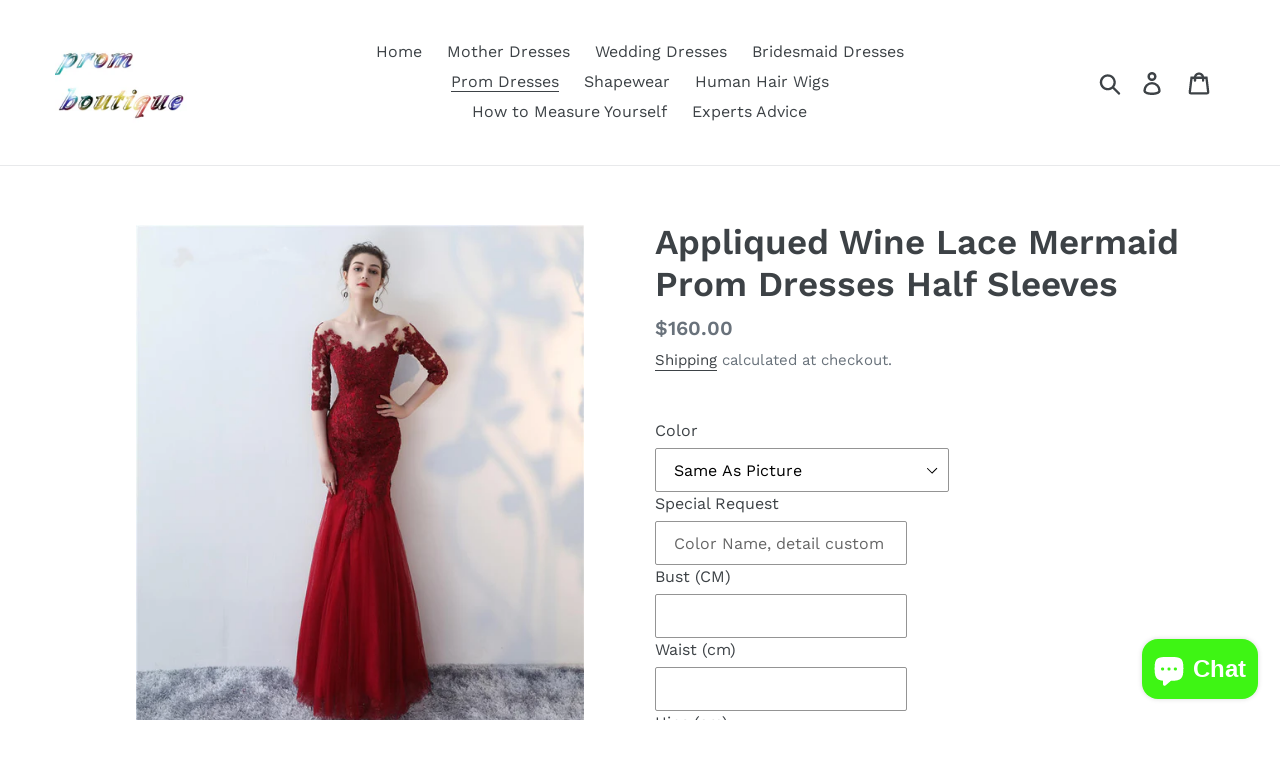

--- FILE ---
content_type: text/html; charset=utf-8
request_url: https://promboutiqueonline.com/collections/prom-dresses/products/appliqued-wine-lace-mermaid-prom-dresses-half-sleeves
body_size: 39136
content:
<!doctype html>
<html class="no-js" lang="en">
<head>
  <meta name="google-site-verification" content="EcGdQYxhvOgJO0cWlpaYEFVm0BUqvPu9QS7g43erS6k" />
  <meta charset="utf-8">
  <meta http-equiv="X-UA-Compatible" content="IE=edge,chrome=1">
  <meta name="viewport" content="width=device-width,initial-scale=1">
  <meta name="theme-color" content="#557b97">
  <link rel="canonical" href="https://promboutiqueonline.com/products/appliqued-wine-lace-mermaid-prom-dresses-half-sleeves"><link rel="shortcut icon" href="//promboutiqueonline.com/cdn/shop/files/icon_32x32.jpg?v=1663072253" type="image/png"><title>Appliqued Wine Lace Mermaid Prom Dresses Half Sleeves
&ndash; promboutiqueonline</title><meta name="description" content="Red color is the one you can trust. It fits everyone well, and it never out of fashion. This red appliqued lace and tulle mermaid prom dress features sheer details and retro buttons decorations, perfect for junior girls to school party. Silhouette: Trumpet / Mermaid; Material: Tulle and Applique LaceNeckline: IllusionJ"><!-- /snippets/social-meta-tags.liquid -->




<meta property="og:site_name" content="promboutiqueonline">
<meta property="og:url" content="https://promboutiqueonline.com/products/appliqued-wine-lace-mermaid-prom-dresses-half-sleeves">
<meta property="og:title" content="Appliqued Wine Lace Mermaid Prom Dresses Half Sleeves">
<meta property="og:type" content="product">
<meta property="og:description" content="Red color is the one you can trust. It fits everyone well, and it never out of fashion. This red appliqued lace and tulle mermaid prom dress features sheer details and retro buttons decorations, perfect for junior girls to school party. Silhouette: Trumpet / Mermaid; Material: Tulle and Applique LaceNeckline: IllusionJ">

  <meta property="og:price:amount" content="160.00">
  <meta property="og:price:currency" content="USD">

<meta property="og:image" content="http://promboutiqueonline.com/cdn/shop/products/12418052642_232409151_1200x1200.jpg?v=1635849404"><meta property="og:image" content="http://promboutiqueonline.com/cdn/shop/products/12770762488_1793743396_1200x1200.jpg?v=1636942036"><meta property="og:image" content="http://promboutiqueonline.com/cdn/shop/products/9383701975_967619887_1200x1200.jpg?v=1636942675">
<meta property="og:image:secure_url" content="https://promboutiqueonline.com/cdn/shop/products/12418052642_232409151_1200x1200.jpg?v=1635849404"><meta property="og:image:secure_url" content="https://promboutiqueonline.com/cdn/shop/products/12770762488_1793743396_1200x1200.jpg?v=1636942036"><meta property="og:image:secure_url" content="https://promboutiqueonline.com/cdn/shop/products/9383701975_967619887_1200x1200.jpg?v=1636942675">


  <meta name="twitter:site" content="@MirandaKissprom">

<meta name="twitter:card" content="summary_large_image">
<meta name="twitter:title" content="Appliqued Wine Lace Mermaid Prom Dresses Half Sleeves">
<meta name="twitter:description" content="Red color is the one you can trust. It fits everyone well, and it never out of fashion. This red appliqued lace and tulle mermaid prom dress features sheer details and retro buttons decorations, perfect for junior girls to school party. Silhouette: Trumpet / Mermaid; Material: Tulle and Applique LaceNeckline: IllusionJ">


  <link href="//promboutiqueonline.com/cdn/shop/t/1/assets/theme.scss.css?v=106325415823638099311765345645" rel="stylesheet" type="text/css" media="all" />

  <script>
    var theme = {
      breakpoints: {
        medium: 750,
        large: 990,
        widescreen: 1400
      },
      strings: {
        addToCart: "Add to cart",
        soldOut: "Sold out",
        unavailable: "Unavailable",
        regularPrice: "Regular price",
        salePrice: "Sale price",
        sale: "Sale",
        showMore: "Show More",
        showLess: "Show Less",
        addressError: "Error looking up that address",
        addressNoResults: "No results for that address",
        addressQueryLimit: "You have exceeded the Google API usage limit. Consider upgrading to a \u003ca href=\"https:\/\/developers.google.com\/maps\/premium\/usage-limits\"\u003ePremium Plan\u003c\/a\u003e.",
        authError: "There was a problem authenticating your Google Maps account.",
        newWindow: "Opens in a new window.",
        external: "Opens external website.",
        newWindowExternal: "Opens external website in a new window.",
        removeLabel: "Remove [product]",
        update: "Update",
        quantity: "Quantity",
        discountedTotal: "Discounted total",
        regularTotal: "Regular total",
        priceColumn: "See Price column for discount details.",
        quantityMinimumMessage: "Quantity must be 1 or more",
        cartError: "There was an error while updating your cart. Please try again.",
        removedItemMessage: "Removed \u003cspan class=\"cart__removed-product-details\"\u003e([quantity]) [link]\u003c\/span\u003e from your cart.",
        unitPrice: "Unit price",
        unitPriceSeparator: "per",
        oneCartCount: "1 item",
        otherCartCount: "[count] items",
        quantityLabel: "Quantity: [count]"
      },
      moneyFormat: "${{amount}}",
      moneyFormatWithCurrency: "${{amount}} USD"
    }

    document.documentElement.className = document.documentElement.className.replace('no-js', 'js');
  </script><script src="//promboutiqueonline.com/cdn/shop/t/1/assets/lazysizes.js?v=94224023136283657951576808381" async="async"></script>
  <script src="//promboutiqueonline.com/cdn/shop/t/1/assets/vendor.js?v=12001839194546984181576808383" defer="defer"></script>
  <script src="//promboutiqueonline.com/cdn/shop/t/1/assets/theme.js?v=3190015394565850101576808382" defer="defer"></script>

  <script>window.performance && window.performance.mark && window.performance.mark('shopify.content_for_header.start');</script><meta name="google-site-verification" content="ZPrFOwT1lTjWf08c3RW0BUPmwgVps4TC33DdpO-R8I4">
<meta name="google-site-verification" content="FGTegbLkTsqyLVWoQuBTjSoOkX6f8ZIcwnTCfWdoaas">
<meta name="google-site-verification" content="EcGdQYxhvOgJO0cWlpaYEFVm0BUqvPu9QS7g43erS6k">
<meta id="shopify-digital-wallet" name="shopify-digital-wallet" content="/28386754700/digital_wallets/dialog">
<meta name="shopify-checkout-api-token" content="3c860c9b88458717997872a64c9fc6d1">
<meta id="in-context-paypal-metadata" data-shop-id="28386754700" data-venmo-supported="false" data-environment="production" data-locale="en_US" data-paypal-v4="true" data-currency="USD">
<link rel="alternate" hreflang="x-default" href="https://promboutiqueonline.com/products/appliqued-wine-lace-mermaid-prom-dresses-half-sleeves">
<link rel="alternate" hreflang="en" href="https://promboutiqueonline.com/products/appliqued-wine-lace-mermaid-prom-dresses-half-sleeves">
<link rel="alternate" hreflang="en-AU" href="https://promboutiqueonline.com/en-au/products/appliqued-wine-lace-mermaid-prom-dresses-half-sleeves">
<link rel="alternate" hreflang="en-CA" href="https://promboutiqueonline.com/en-ca/products/appliqued-wine-lace-mermaid-prom-dresses-half-sleeves">
<link rel="alternate" hreflang="en-FR" href="https://promboutiqueonline.com/en-fr/products/appliqued-wine-lace-mermaid-prom-dresses-half-sleeves">
<link rel="alternate" hreflang="en-MX" href="https://promboutiqueonline.com/en-mx/products/appliqued-wine-lace-mermaid-prom-dresses-half-sleeves">
<link rel="alternate" hreflang="en-NO" href="https://promboutiqueonline.com/en-no/products/appliqued-wine-lace-mermaid-prom-dresses-half-sleeves">
<link rel="alternate" type="application/json+oembed" href="https://promboutiqueonline.com/products/appliqued-wine-lace-mermaid-prom-dresses-half-sleeves.oembed">
<script async="async" src="/checkouts/internal/preloads.js?locale=en-US"></script>
<script id="shopify-features" type="application/json">{"accessToken":"3c860c9b88458717997872a64c9fc6d1","betas":["rich-media-storefront-analytics"],"domain":"promboutiqueonline.com","predictiveSearch":true,"shopId":28386754700,"locale":"en"}</script>
<script>var Shopify = Shopify || {};
Shopify.shop = "promboutiqueonline.myshopify.com";
Shopify.locale = "en";
Shopify.currency = {"active":"USD","rate":"1.0"};
Shopify.country = "US";
Shopify.theme = {"name":"Debut","id":80448061580,"schema_name":"Debut","schema_version":"14.4.0","theme_store_id":796,"role":"main"};
Shopify.theme.handle = "null";
Shopify.theme.style = {"id":null,"handle":null};
Shopify.cdnHost = "promboutiqueonline.com/cdn";
Shopify.routes = Shopify.routes || {};
Shopify.routes.root = "/";</script>
<script type="module">!function(o){(o.Shopify=o.Shopify||{}).modules=!0}(window);</script>
<script>!function(o){function n(){var o=[];function n(){o.push(Array.prototype.slice.apply(arguments))}return n.q=o,n}var t=o.Shopify=o.Shopify||{};t.loadFeatures=n(),t.autoloadFeatures=n()}(window);</script>
<script id="shop-js-analytics" type="application/json">{"pageType":"product"}</script>
<script defer="defer" async type="module" src="//promboutiqueonline.com/cdn/shopifycloud/shop-js/modules/v2/client.init-shop-cart-sync_C5BV16lS.en.esm.js"></script>
<script defer="defer" async type="module" src="//promboutiqueonline.com/cdn/shopifycloud/shop-js/modules/v2/chunk.common_CygWptCX.esm.js"></script>
<script type="module">
  await import("//promboutiqueonline.com/cdn/shopifycloud/shop-js/modules/v2/client.init-shop-cart-sync_C5BV16lS.en.esm.js");
await import("//promboutiqueonline.com/cdn/shopifycloud/shop-js/modules/v2/chunk.common_CygWptCX.esm.js");

  window.Shopify.SignInWithShop?.initShopCartSync?.({"fedCMEnabled":true,"windoidEnabled":true});

</script>
<script>(function() {
  var isLoaded = false;
  function asyncLoad() {
    if (isLoaded) return;
    isLoaded = true;
    var urls = ["\/\/d1liekpayvooaz.cloudfront.net\/apps\/customizery\/customizery.js?shop=promboutiqueonline.myshopify.com","\/\/shopify.privy.com\/widget.js?shop=promboutiqueonline.myshopify.com","https:\/\/trust.conversionbear.com\/script?app=trust_badge\u0026shop=promboutiqueonline.myshopify.com","https:\/\/upsell.conversionbear.com\/script?app=upsell\u0026shop=promboutiqueonline.myshopify.com","https:\/\/cdn.hextom.com\/js\/freeshippingbar.js?shop=promboutiqueonline.myshopify.com","https:\/\/cdn5.hextom.com\/js\/vimotia.js?shop=promboutiqueonline.myshopify.com"];
    for (var i = 0; i < urls.length; i++) {
      var s = document.createElement('script');
      s.type = 'text/javascript';
      s.async = true;
      s.src = urls[i];
      var x = document.getElementsByTagName('script')[0];
      x.parentNode.insertBefore(s, x);
    }
  };
  if(window.attachEvent) {
    window.attachEvent('onload', asyncLoad);
  } else {
    window.addEventListener('load', asyncLoad, false);
  }
})();</script>
<script id="__st">var __st={"a":28386754700,"offset":28800,"reqid":"819f4f2b-592e-4d6f-9715-599f7116f5b6-1768794935","pageurl":"promboutiqueonline.com\/collections\/prom-dresses\/products\/appliqued-wine-lace-mermaid-prom-dresses-half-sleeves","u":"baea764053db","p":"product","rtyp":"product","rid":6964739408069};</script>
<script>window.ShopifyPaypalV4VisibilityTracking = true;</script>
<script id="captcha-bootstrap">!function(){'use strict';const t='contact',e='account',n='new_comment',o=[[t,t],['blogs',n],['comments',n],[t,'customer']],c=[[e,'customer_login'],[e,'guest_login'],[e,'recover_customer_password'],[e,'create_customer']],r=t=>t.map((([t,e])=>`form[action*='/${t}']:not([data-nocaptcha='true']) input[name='form_type'][value='${e}']`)).join(','),a=t=>()=>t?[...document.querySelectorAll(t)].map((t=>t.form)):[];function s(){const t=[...o],e=r(t);return a(e)}const i='password',u='form_key',d=['recaptcha-v3-token','g-recaptcha-response','h-captcha-response',i],f=()=>{try{return window.sessionStorage}catch{return}},m='__shopify_v',_=t=>t.elements[u];function p(t,e,n=!1){try{const o=window.sessionStorage,c=JSON.parse(o.getItem(e)),{data:r}=function(t){const{data:e,action:n}=t;return t[m]||n?{data:e,action:n}:{data:t,action:n}}(c);for(const[e,n]of Object.entries(r))t.elements[e]&&(t.elements[e].value=n);n&&o.removeItem(e)}catch(o){console.error('form repopulation failed',{error:o})}}const l='form_type',E='cptcha';function T(t){t.dataset[E]=!0}const w=window,h=w.document,L='Shopify',v='ce_forms',y='captcha';let A=!1;((t,e)=>{const n=(g='f06e6c50-85a8-45c8-87d0-21a2b65856fe',I='https://cdn.shopify.com/shopifycloud/storefront-forms-hcaptcha/ce_storefront_forms_captcha_hcaptcha.v1.5.2.iife.js',D={infoText:'Protected by hCaptcha',privacyText:'Privacy',termsText:'Terms'},(t,e,n)=>{const o=w[L][v],c=o.bindForm;if(c)return c(t,g,e,D).then(n);var r;o.q.push([[t,g,e,D],n]),r=I,A||(h.body.append(Object.assign(h.createElement('script'),{id:'captcha-provider',async:!0,src:r})),A=!0)});var g,I,D;w[L]=w[L]||{},w[L][v]=w[L][v]||{},w[L][v].q=[],w[L][y]=w[L][y]||{},w[L][y].protect=function(t,e){n(t,void 0,e),T(t)},Object.freeze(w[L][y]),function(t,e,n,w,h,L){const[v,y,A,g]=function(t,e,n){const i=e?o:[],u=t?c:[],d=[...i,...u],f=r(d),m=r(i),_=r(d.filter((([t,e])=>n.includes(e))));return[a(f),a(m),a(_),s()]}(w,h,L),I=t=>{const e=t.target;return e instanceof HTMLFormElement?e:e&&e.form},D=t=>v().includes(t);t.addEventListener('submit',(t=>{const e=I(t);if(!e)return;const n=D(e)&&!e.dataset.hcaptchaBound&&!e.dataset.recaptchaBound,o=_(e),c=g().includes(e)&&(!o||!o.value);(n||c)&&t.preventDefault(),c&&!n&&(function(t){try{if(!f())return;!function(t){const e=f();if(!e)return;const n=_(t);if(!n)return;const o=n.value;o&&e.removeItem(o)}(t);const e=Array.from(Array(32),(()=>Math.random().toString(36)[2])).join('');!function(t,e){_(t)||t.append(Object.assign(document.createElement('input'),{type:'hidden',name:u})),t.elements[u].value=e}(t,e),function(t,e){const n=f();if(!n)return;const o=[...t.querySelectorAll(`input[type='${i}']`)].map((({name:t})=>t)),c=[...d,...o],r={};for(const[a,s]of new FormData(t).entries())c.includes(a)||(r[a]=s);n.setItem(e,JSON.stringify({[m]:1,action:t.action,data:r}))}(t,e)}catch(e){console.error('failed to persist form',e)}}(e),e.submit())}));const S=(t,e)=>{t&&!t.dataset[E]&&(n(t,e.some((e=>e===t))),T(t))};for(const o of['focusin','change'])t.addEventListener(o,(t=>{const e=I(t);D(e)&&S(e,y())}));const B=e.get('form_key'),M=e.get(l),P=B&&M;t.addEventListener('DOMContentLoaded',(()=>{const t=y();if(P)for(const e of t)e.elements[l].value===M&&p(e,B);[...new Set([...A(),...v().filter((t=>'true'===t.dataset.shopifyCaptcha))])].forEach((e=>S(e,t)))}))}(h,new URLSearchParams(w.location.search),n,t,e,['guest_login'])})(!0,!0)}();</script>
<script integrity="sha256-4kQ18oKyAcykRKYeNunJcIwy7WH5gtpwJnB7kiuLZ1E=" data-source-attribution="shopify.loadfeatures" defer="defer" src="//promboutiqueonline.com/cdn/shopifycloud/storefront/assets/storefront/load_feature-a0a9edcb.js" crossorigin="anonymous"></script>
<script data-source-attribution="shopify.dynamic_checkout.dynamic.init">var Shopify=Shopify||{};Shopify.PaymentButton=Shopify.PaymentButton||{isStorefrontPortableWallets:!0,init:function(){window.Shopify.PaymentButton.init=function(){};var t=document.createElement("script");t.src="https://promboutiqueonline.com/cdn/shopifycloud/portable-wallets/latest/portable-wallets.en.js",t.type="module",document.head.appendChild(t)}};
</script>
<script data-source-attribution="shopify.dynamic_checkout.buyer_consent">
  function portableWalletsHideBuyerConsent(e){var t=document.getElementById("shopify-buyer-consent"),n=document.getElementById("shopify-subscription-policy-button");t&&n&&(t.classList.add("hidden"),t.setAttribute("aria-hidden","true"),n.removeEventListener("click",e))}function portableWalletsShowBuyerConsent(e){var t=document.getElementById("shopify-buyer-consent"),n=document.getElementById("shopify-subscription-policy-button");t&&n&&(t.classList.remove("hidden"),t.removeAttribute("aria-hidden"),n.addEventListener("click",e))}window.Shopify?.PaymentButton&&(window.Shopify.PaymentButton.hideBuyerConsent=portableWalletsHideBuyerConsent,window.Shopify.PaymentButton.showBuyerConsent=portableWalletsShowBuyerConsent);
</script>
<script>
  function portableWalletsCleanup(e){e&&e.src&&console.error("Failed to load portable wallets script "+e.src);var t=document.querySelectorAll("shopify-accelerated-checkout .shopify-payment-button__skeleton, shopify-accelerated-checkout-cart .wallet-cart-button__skeleton"),e=document.getElementById("shopify-buyer-consent");for(let e=0;e<t.length;e++)t[e].remove();e&&e.remove()}function portableWalletsNotLoadedAsModule(e){e instanceof ErrorEvent&&"string"==typeof e.message&&e.message.includes("import.meta")&&"string"==typeof e.filename&&e.filename.includes("portable-wallets")&&(window.removeEventListener("error",portableWalletsNotLoadedAsModule),window.Shopify.PaymentButton.failedToLoad=e,"loading"===document.readyState?document.addEventListener("DOMContentLoaded",window.Shopify.PaymentButton.init):window.Shopify.PaymentButton.init())}window.addEventListener("error",portableWalletsNotLoadedAsModule);
</script>

<script type="module" src="https://promboutiqueonline.com/cdn/shopifycloud/portable-wallets/latest/portable-wallets.en.js" onError="portableWalletsCleanup(this)" crossorigin="anonymous"></script>
<script nomodule>
  document.addEventListener("DOMContentLoaded", portableWalletsCleanup);
</script>

<script id='scb4127' type='text/javascript' async='' src='https://promboutiqueonline.com/cdn/shopifycloud/privacy-banner/storefront-banner.js'></script><link id="shopify-accelerated-checkout-styles" rel="stylesheet" media="screen" href="https://promboutiqueonline.com/cdn/shopifycloud/portable-wallets/latest/accelerated-checkout-backwards-compat.css" crossorigin="anonymous">
<style id="shopify-accelerated-checkout-cart">
        #shopify-buyer-consent {
  margin-top: 1em;
  display: inline-block;
  width: 100%;
}

#shopify-buyer-consent.hidden {
  display: none;
}

#shopify-subscription-policy-button {
  background: none;
  border: none;
  padding: 0;
  text-decoration: underline;
  font-size: inherit;
  cursor: pointer;
}

#shopify-subscription-policy-button::before {
  box-shadow: none;
}

      </style>

<script>window.performance && window.performance.mark && window.performance.mark('shopify.content_for_header.end');</script>
<!-- BEGIN app block: shopify://apps/judge-me-reviews/blocks/judgeme_core/61ccd3b1-a9f2-4160-9fe9-4fec8413e5d8 --><!-- Start of Judge.me Core -->






<link rel="dns-prefetch" href="https://cdnwidget.judge.me">
<link rel="dns-prefetch" href="https://cdn.judge.me">
<link rel="dns-prefetch" href="https://cdn1.judge.me">
<link rel="dns-prefetch" href="https://api.judge.me">

<script data-cfasync='false' class='jdgm-settings-script'>window.jdgmSettings={"pagination":5,"disable_web_reviews":false,"badge_no_review_text":"No reviews","badge_n_reviews_text":"{{ n }} review/reviews","hide_badge_preview_if_no_reviews":true,"badge_hide_text":false,"enforce_center_preview_badge":false,"widget_title":"Customer Reviews","widget_open_form_text":"Write a review","widget_close_form_text":"Cancel review","widget_refresh_page_text":"Refresh page","widget_summary_text":"Based on {{ number_of_reviews }} review/reviews","widget_no_review_text":"Be the first to write a review","widget_name_field_text":"Display name","widget_verified_name_field_text":"Verified Name (public)","widget_name_placeholder_text":"Display name","widget_required_field_error_text":"This field is required.","widget_email_field_text":"Email address","widget_verified_email_field_text":"Verified Email (private, can not be edited)","widget_email_placeholder_text":"Your email address","widget_email_field_error_text":"Please enter a valid email address.","widget_rating_field_text":"Rating","widget_review_title_field_text":"Review Title","widget_review_title_placeholder_text":"Give your review a title","widget_review_body_field_text":"Review content","widget_review_body_placeholder_text":"Start writing here...","widget_pictures_field_text":"Picture/Video (optional)","widget_submit_review_text":"Submit Review","widget_submit_verified_review_text":"Submit Verified Review","widget_submit_success_msg_with_auto_publish":"Thank you! Please refresh the page in a few moments to see your review. You can remove or edit your review by logging into \u003ca href='https://judge.me/login' target='_blank' rel='nofollow noopener'\u003eJudge.me\u003c/a\u003e","widget_submit_success_msg_no_auto_publish":"Thank you! Your review will be published as soon as it is approved by the shop admin. You can remove or edit your review by logging into \u003ca href='https://judge.me/login' target='_blank' rel='nofollow noopener'\u003eJudge.me\u003c/a\u003e","widget_show_default_reviews_out_of_total_text":"Showing {{ n_reviews_shown }} out of {{ n_reviews }} reviews.","widget_show_all_link_text":"Show all","widget_show_less_link_text":"Show less","widget_author_said_text":"{{ reviewer_name }} said:","widget_days_text":"{{ n }} days ago","widget_weeks_text":"{{ n }} week/weeks ago","widget_months_text":"{{ n }} month/months ago","widget_years_text":"{{ n }} year/years ago","widget_yesterday_text":"Yesterday","widget_today_text":"Today","widget_replied_text":"\u003e\u003e {{ shop_name }} replied:","widget_read_more_text":"Read more","widget_reviewer_name_as_initial":"","widget_rating_filter_color":"#fbcd0a","widget_rating_filter_see_all_text":"See all reviews","widget_sorting_most_recent_text":"Most Recent","widget_sorting_highest_rating_text":"Highest Rating","widget_sorting_lowest_rating_text":"Lowest Rating","widget_sorting_with_pictures_text":"Only Pictures","widget_sorting_most_helpful_text":"Most Helpful","widget_open_question_form_text":"Ask a question","widget_reviews_subtab_text":"Reviews","widget_questions_subtab_text":"Questions","widget_question_label_text":"Question","widget_answer_label_text":"Answer","widget_question_placeholder_text":"Write your question here","widget_submit_question_text":"Submit Question","widget_question_submit_success_text":"Thank you for your question! We will notify you once it gets answered.","verified_badge_text":"Verified","verified_badge_bg_color":"","verified_badge_text_color":"","verified_badge_placement":"left-of-reviewer-name","widget_review_max_height":"","widget_hide_border":false,"widget_social_share":false,"widget_thumb":false,"widget_review_location_show":false,"widget_location_format":"","all_reviews_include_out_of_store_products":true,"all_reviews_out_of_store_text":"(out of store)","all_reviews_pagination":100,"all_reviews_product_name_prefix_text":"about","enable_review_pictures":true,"enable_question_anwser":false,"widget_theme":"default","review_date_format":"mm/dd/yyyy","default_sort_method":"most-recent","widget_product_reviews_subtab_text":"Product Reviews","widget_shop_reviews_subtab_text":"Shop Reviews","widget_other_products_reviews_text":"Reviews for other products","widget_store_reviews_subtab_text":"Store reviews","widget_no_store_reviews_text":"This store hasn't received any reviews yet","widget_web_restriction_product_reviews_text":"This product hasn't received any reviews yet","widget_no_items_text":"No items found","widget_show_more_text":"Show more","widget_write_a_store_review_text":"Write a Store Review","widget_other_languages_heading":"Reviews in Other Languages","widget_translate_review_text":"Translate review to {{ language }}","widget_translating_review_text":"Translating...","widget_show_original_translation_text":"Show original ({{ language }})","widget_translate_review_failed_text":"Review couldn't be translated.","widget_translate_review_retry_text":"Retry","widget_translate_review_try_again_later_text":"Try again later","show_product_url_for_grouped_product":false,"widget_sorting_pictures_first_text":"Pictures First","show_pictures_on_all_rev_page_mobile":false,"show_pictures_on_all_rev_page_desktop":false,"floating_tab_hide_mobile_install_preference":false,"floating_tab_button_name":"★ Reviews","floating_tab_title":"Let customers speak for us","floating_tab_button_color":"","floating_tab_button_background_color":"","floating_tab_url":"","floating_tab_url_enabled":false,"floating_tab_tab_style":"text","all_reviews_text_badge_text":"Customers rate us {{ shop.metafields.judgeme.all_reviews_rating | round: 1 }}/5 based on {{ shop.metafields.judgeme.all_reviews_count }} reviews.","all_reviews_text_badge_text_branded_style":"{{ shop.metafields.judgeme.all_reviews_rating | round: 1 }} out of 5 stars based on {{ shop.metafields.judgeme.all_reviews_count }} reviews","is_all_reviews_text_badge_a_link":false,"show_stars_for_all_reviews_text_badge":false,"all_reviews_text_badge_url":"","all_reviews_text_style":"branded","all_reviews_text_color_style":"judgeme_brand_color","all_reviews_text_color":"#108474","all_reviews_text_show_jm_brand":true,"featured_carousel_show_header":true,"featured_carousel_title":"Let customers speak for us","testimonials_carousel_title":"Customers are saying","videos_carousel_title":"Real customer stories","cards_carousel_title":"Customers are saying","featured_carousel_count_text":"from {{ n }} reviews","featured_carousel_add_link_to_all_reviews_page":false,"featured_carousel_url":"","featured_carousel_show_images":true,"featured_carousel_autoslide_interval":5,"featured_carousel_arrows_on_the_sides":false,"featured_carousel_height":250,"featured_carousel_width":80,"featured_carousel_image_size":0,"featured_carousel_image_height":250,"featured_carousel_arrow_color":"#eeeeee","verified_count_badge_style":"branded","verified_count_badge_orientation":"horizontal","verified_count_badge_color_style":"judgeme_brand_color","verified_count_badge_color":"#108474","is_verified_count_badge_a_link":false,"verified_count_badge_url":"","verified_count_badge_show_jm_brand":true,"widget_rating_preset_default":5,"widget_first_sub_tab":"product-reviews","widget_show_histogram":true,"widget_histogram_use_custom_color":false,"widget_pagination_use_custom_color":false,"widget_star_use_custom_color":false,"widget_verified_badge_use_custom_color":false,"widget_write_review_use_custom_color":false,"picture_reminder_submit_button":"Upload Pictures","enable_review_videos":false,"mute_video_by_default":false,"widget_sorting_videos_first_text":"Videos First","widget_review_pending_text":"Pending","featured_carousel_items_for_large_screen":3,"social_share_options_order":"Facebook,Twitter","remove_microdata_snippet":false,"disable_json_ld":false,"enable_json_ld_products":false,"preview_badge_show_question_text":false,"preview_badge_no_question_text":"No questions","preview_badge_n_question_text":"{{ number_of_questions }} question/questions","qa_badge_show_icon":false,"qa_badge_position":"same-row","remove_judgeme_branding":false,"widget_add_search_bar":false,"widget_search_bar_placeholder":"Search","widget_sorting_verified_only_text":"Verified only","featured_carousel_theme":"default","featured_carousel_show_rating":true,"featured_carousel_show_title":true,"featured_carousel_show_body":true,"featured_carousel_show_date":false,"featured_carousel_show_reviewer":true,"featured_carousel_show_product":false,"featured_carousel_header_background_color":"#108474","featured_carousel_header_text_color":"#ffffff","featured_carousel_name_product_separator":"reviewed","featured_carousel_full_star_background":"#108474","featured_carousel_empty_star_background":"#dadada","featured_carousel_vertical_theme_background":"#f9fafb","featured_carousel_verified_badge_enable":true,"featured_carousel_verified_badge_color":"#108474","featured_carousel_border_style":"round","featured_carousel_review_line_length_limit":3,"featured_carousel_more_reviews_button_text":"Read more reviews","featured_carousel_view_product_button_text":"View product","all_reviews_page_load_reviews_on":"scroll","all_reviews_page_load_more_text":"Load More Reviews","disable_fb_tab_reviews":false,"enable_ajax_cdn_cache":false,"widget_advanced_speed_features":5,"widget_public_name_text":"displayed publicly like","default_reviewer_name":"John Smith","default_reviewer_name_has_non_latin":true,"widget_reviewer_anonymous":"Anonymous","medals_widget_title":"Judge.me Review Medals","medals_widget_background_color":"#f9fafb","medals_widget_position":"footer_all_pages","medals_widget_border_color":"#f9fafb","medals_widget_verified_text_position":"left","medals_widget_use_monochromatic_version":false,"medals_widget_elements_color":"#108474","show_reviewer_avatar":true,"widget_invalid_yt_video_url_error_text":"Not a YouTube video URL","widget_max_length_field_error_text":"Please enter no more than {0} characters.","widget_show_country_flag":false,"widget_show_collected_via_shop_app":true,"widget_verified_by_shop_badge_style":"light","widget_verified_by_shop_text":"Verified by Shop","widget_show_photo_gallery":false,"widget_load_with_code_splitting":true,"widget_ugc_install_preference":false,"widget_ugc_title":"Made by us, Shared by you","widget_ugc_subtitle":"Tag us to see your picture featured in our page","widget_ugc_arrows_color":"#ffffff","widget_ugc_primary_button_text":"Buy Now","widget_ugc_primary_button_background_color":"#108474","widget_ugc_primary_button_text_color":"#ffffff","widget_ugc_primary_button_border_width":"0","widget_ugc_primary_button_border_style":"none","widget_ugc_primary_button_border_color":"#108474","widget_ugc_primary_button_border_radius":"25","widget_ugc_secondary_button_text":"Load More","widget_ugc_secondary_button_background_color":"#ffffff","widget_ugc_secondary_button_text_color":"#108474","widget_ugc_secondary_button_border_width":"2","widget_ugc_secondary_button_border_style":"solid","widget_ugc_secondary_button_border_color":"#108474","widget_ugc_secondary_button_border_radius":"25","widget_ugc_reviews_button_text":"View Reviews","widget_ugc_reviews_button_background_color":"#ffffff","widget_ugc_reviews_button_text_color":"#108474","widget_ugc_reviews_button_border_width":"2","widget_ugc_reviews_button_border_style":"solid","widget_ugc_reviews_button_border_color":"#108474","widget_ugc_reviews_button_border_radius":"25","widget_ugc_reviews_button_link_to":"judgeme-reviews-page","widget_ugc_show_post_date":true,"widget_ugc_max_width":"800","widget_rating_metafield_value_type":true,"widget_primary_color":"#108474","widget_enable_secondary_color":false,"widget_secondary_color":"#edf5f5","widget_summary_average_rating_text":"{{ average_rating }} out of 5","widget_media_grid_title":"Customer photos \u0026 videos","widget_media_grid_see_more_text":"See more","widget_round_style":false,"widget_show_product_medals":true,"widget_verified_by_judgeme_text":"Verified by Judge.me","widget_show_store_medals":true,"widget_verified_by_judgeme_text_in_store_medals":"Verified by Judge.me","widget_media_field_exceed_quantity_message":"Sorry, we can only accept {{ max_media }} for one review.","widget_media_field_exceed_limit_message":"{{ file_name }} is too large, please select a {{ media_type }} less than {{ size_limit }}MB.","widget_review_submitted_text":"Review Submitted!","widget_question_submitted_text":"Question Submitted!","widget_close_form_text_question":"Cancel","widget_write_your_answer_here_text":"Write your answer here","widget_enabled_branded_link":true,"widget_show_collected_by_judgeme":true,"widget_reviewer_name_color":"","widget_write_review_text_color":"","widget_write_review_bg_color":"","widget_collected_by_judgeme_text":"collected by Judge.me","widget_pagination_type":"standard","widget_load_more_text":"Load More","widget_load_more_color":"#108474","widget_full_review_text":"Full Review","widget_read_more_reviews_text":"Read More Reviews","widget_read_questions_text":"Read Questions","widget_questions_and_answers_text":"Questions \u0026 Answers","widget_verified_by_text":"Verified by","widget_verified_text":"Verified","widget_number_of_reviews_text":"{{ number_of_reviews }} reviews","widget_back_button_text":"Back","widget_next_button_text":"Next","widget_custom_forms_filter_button":"Filters","custom_forms_style":"horizontal","widget_show_review_information":false,"how_reviews_are_collected":"How reviews are collected?","widget_show_review_keywords":false,"widget_gdpr_statement":"How we use your data: We'll only contact you about the review you left, and only if necessary. By submitting your review, you agree to Judge.me's \u003ca href='https://judge.me/terms' target='_blank' rel='nofollow noopener'\u003eterms\u003c/a\u003e, \u003ca href='https://judge.me/privacy' target='_blank' rel='nofollow noopener'\u003eprivacy\u003c/a\u003e and \u003ca href='https://judge.me/content-policy' target='_blank' rel='nofollow noopener'\u003econtent\u003c/a\u003e policies.","widget_multilingual_sorting_enabled":false,"widget_translate_review_content_enabled":false,"widget_translate_review_content_method":"manual","popup_widget_review_selection":"automatically_with_pictures","popup_widget_round_border_style":true,"popup_widget_show_title":true,"popup_widget_show_body":true,"popup_widget_show_reviewer":false,"popup_widget_show_product":true,"popup_widget_show_pictures":true,"popup_widget_use_review_picture":true,"popup_widget_show_on_home_page":true,"popup_widget_show_on_product_page":true,"popup_widget_show_on_collection_page":true,"popup_widget_show_on_cart_page":true,"popup_widget_position":"bottom_left","popup_widget_first_review_delay":5,"popup_widget_duration":5,"popup_widget_interval":5,"popup_widget_review_count":5,"popup_widget_hide_on_mobile":true,"review_snippet_widget_round_border_style":true,"review_snippet_widget_card_color":"#FFFFFF","review_snippet_widget_slider_arrows_background_color":"#FFFFFF","review_snippet_widget_slider_arrows_color":"#000000","review_snippet_widget_star_color":"#108474","show_product_variant":false,"all_reviews_product_variant_label_text":"Variant: ","widget_show_verified_branding":true,"widget_ai_summary_title":"Customers say","widget_ai_summary_disclaimer":"AI-powered review summary based on recent customer reviews","widget_show_ai_summary":false,"widget_show_ai_summary_bg":false,"widget_show_review_title_input":true,"redirect_reviewers_invited_via_email":"review_widget","request_store_review_after_product_review":false,"request_review_other_products_in_order":false,"review_form_color_scheme":"default","review_form_corner_style":"square","review_form_star_color":{},"review_form_text_color":"#333333","review_form_background_color":"#ffffff","review_form_field_background_color":"#fafafa","review_form_button_color":{},"review_form_button_text_color":"#ffffff","review_form_modal_overlay_color":"#000000","review_content_screen_title_text":"How would you rate this product?","review_content_introduction_text":"We would love it if you would share a bit about your experience.","store_review_form_title_text":"How would you rate this store?","store_review_form_introduction_text":"We would love it if you would share a bit about your experience.","show_review_guidance_text":true,"one_star_review_guidance_text":"Poor","five_star_review_guidance_text":"Great","customer_information_screen_title_text":"About you","customer_information_introduction_text":"Please tell us more about you.","custom_questions_screen_title_text":"Your experience in more detail","custom_questions_introduction_text":"Here are a few questions to help us understand more about your experience.","review_submitted_screen_title_text":"Thanks for your review!","review_submitted_screen_thank_you_text":"We are processing it and it will appear on the store soon.","review_submitted_screen_email_verification_text":"Please confirm your email by clicking the link we just sent you. This helps us keep reviews authentic.","review_submitted_request_store_review_text":"Would you like to share your experience of shopping with us?","review_submitted_review_other_products_text":"Would you like to review these products?","store_review_screen_title_text":"Would you like to share your experience of shopping with us?","store_review_introduction_text":"We value your feedback and use it to improve. Please share any thoughts or suggestions you have.","reviewer_media_screen_title_picture_text":"Share a picture","reviewer_media_introduction_picture_text":"Upload a photo to support your review.","reviewer_media_screen_title_video_text":"Share a video","reviewer_media_introduction_video_text":"Upload a video to support your review.","reviewer_media_screen_title_picture_or_video_text":"Share a picture or video","reviewer_media_introduction_picture_or_video_text":"Upload a photo or video to support your review.","reviewer_media_youtube_url_text":"Paste your Youtube URL here","advanced_settings_next_step_button_text":"Next","advanced_settings_close_review_button_text":"Close","modal_write_review_flow":false,"write_review_flow_required_text":"Required","write_review_flow_privacy_message_text":"We respect your privacy.","write_review_flow_anonymous_text":"Post review as anonymous","write_review_flow_visibility_text":"This won't be visible to other customers.","write_review_flow_multiple_selection_help_text":"Select as many as you like","write_review_flow_single_selection_help_text":"Select one option","write_review_flow_required_field_error_text":"This field is required","write_review_flow_invalid_email_error_text":"Please enter a valid email address","write_review_flow_max_length_error_text":"Max. {{ max_length }} characters.","write_review_flow_media_upload_text":"\u003cb\u003eClick to upload\u003c/b\u003e or drag and drop","write_review_flow_gdpr_statement":"We'll only contact you about your review if necessary. By submitting your review, you agree to our \u003ca href='https://judge.me/terms' target='_blank' rel='nofollow noopener'\u003eterms and conditions\u003c/a\u003e and \u003ca href='https://judge.me/privacy' target='_blank' rel='nofollow noopener'\u003eprivacy policy\u003c/a\u003e.","rating_only_reviews_enabled":false,"show_negative_reviews_help_screen":false,"new_review_flow_help_screen_rating_threshold":3,"negative_review_resolution_screen_title_text":"Tell us more","negative_review_resolution_text":"Your experience matters to us. If there were issues with your purchase, we're here to help. Feel free to reach out to us, we'd love the opportunity to make things right.","negative_review_resolution_button_text":"Contact us","negative_review_resolution_proceed_with_review_text":"Leave a review","negative_review_resolution_subject":"Issue with purchase from {{ shop_name }}.{{ order_name }}","preview_badge_collection_page_install_status":false,"widget_review_custom_css":"","preview_badge_custom_css":"","preview_badge_stars_count":"5-stars","featured_carousel_custom_css":"","floating_tab_custom_css":"","all_reviews_widget_custom_css":"","medals_widget_custom_css":"","verified_badge_custom_css":"","all_reviews_text_custom_css":"","transparency_badges_collected_via_store_invite":false,"transparency_badges_from_another_provider":false,"transparency_badges_collected_from_store_visitor":false,"transparency_badges_collected_by_verified_review_provider":false,"transparency_badges_earned_reward":false,"transparency_badges_collected_via_store_invite_text":"Review collected via store invitation","transparency_badges_from_another_provider_text":"Review collected from another provider","transparency_badges_collected_from_store_visitor_text":"Review collected from a store visitor","transparency_badges_written_in_google_text":"Review written in Google","transparency_badges_written_in_etsy_text":"Review written in Etsy","transparency_badges_written_in_shop_app_text":"Review written in Shop App","transparency_badges_earned_reward_text":"Review earned a reward for future purchase","product_review_widget_per_page":10,"widget_store_review_label_text":"Review about the store","checkout_comment_extension_title_on_product_page":"Customer Comments","checkout_comment_extension_num_latest_comment_show":5,"checkout_comment_extension_format":"name_and_timestamp","checkout_comment_customer_name":"last_initial","checkout_comment_comment_notification":true,"preview_badge_collection_page_install_preference":false,"preview_badge_home_page_install_preference":false,"preview_badge_product_page_install_preference":false,"review_widget_install_preference":"","review_carousel_install_preference":false,"floating_reviews_tab_install_preference":"none","verified_reviews_count_badge_install_preference":false,"all_reviews_text_install_preference":false,"review_widget_best_location":false,"judgeme_medals_install_preference":false,"review_widget_revamp_enabled":false,"review_widget_qna_enabled":false,"review_widget_header_theme":"minimal","review_widget_widget_title_enabled":true,"review_widget_header_text_size":"medium","review_widget_header_text_weight":"regular","review_widget_average_rating_style":"compact","review_widget_bar_chart_enabled":true,"review_widget_bar_chart_type":"numbers","review_widget_bar_chart_style":"standard","review_widget_expanded_media_gallery_enabled":false,"review_widget_reviews_section_theme":"standard","review_widget_image_style":"thumbnails","review_widget_review_image_ratio":"square","review_widget_stars_size":"medium","review_widget_verified_badge":"standard_text","review_widget_review_title_text_size":"medium","review_widget_review_text_size":"medium","review_widget_review_text_length":"medium","review_widget_number_of_columns_desktop":3,"review_widget_carousel_transition_speed":5,"review_widget_custom_questions_answers_display":"always","review_widget_button_text_color":"#FFFFFF","review_widget_text_color":"#000000","review_widget_lighter_text_color":"#7B7B7B","review_widget_corner_styling":"soft","review_widget_review_word_singular":"review","review_widget_review_word_plural":"reviews","review_widget_voting_label":"Helpful?","review_widget_shop_reply_label":"Reply from {{ shop_name }}:","review_widget_filters_title":"Filters","qna_widget_question_word_singular":"Question","qna_widget_question_word_plural":"Questions","qna_widget_answer_reply_label":"Answer from {{ answerer_name }}:","qna_content_screen_title_text":"Ask a question about this product","qna_widget_question_required_field_error_text":"Please enter your question.","qna_widget_flow_gdpr_statement":"We'll only contact you about your question if necessary. By submitting your question, you agree to our \u003ca href='https://judge.me/terms' target='_blank' rel='nofollow noopener'\u003eterms and conditions\u003c/a\u003e and \u003ca href='https://judge.me/privacy' target='_blank' rel='nofollow noopener'\u003eprivacy policy\u003c/a\u003e.","qna_widget_question_submitted_text":"Thanks for your question!","qna_widget_close_form_text_question":"Close","qna_widget_question_submit_success_text":"We’ll notify you by email when your question is answered.","all_reviews_widget_v2025_enabled":false,"all_reviews_widget_v2025_header_theme":"default","all_reviews_widget_v2025_widget_title_enabled":true,"all_reviews_widget_v2025_header_text_size":"medium","all_reviews_widget_v2025_header_text_weight":"regular","all_reviews_widget_v2025_average_rating_style":"compact","all_reviews_widget_v2025_bar_chart_enabled":true,"all_reviews_widget_v2025_bar_chart_type":"numbers","all_reviews_widget_v2025_bar_chart_style":"standard","all_reviews_widget_v2025_expanded_media_gallery_enabled":false,"all_reviews_widget_v2025_show_store_medals":true,"all_reviews_widget_v2025_show_photo_gallery":true,"all_reviews_widget_v2025_show_review_keywords":false,"all_reviews_widget_v2025_show_ai_summary":false,"all_reviews_widget_v2025_show_ai_summary_bg":false,"all_reviews_widget_v2025_add_search_bar":false,"all_reviews_widget_v2025_default_sort_method":"most-recent","all_reviews_widget_v2025_reviews_per_page":10,"all_reviews_widget_v2025_reviews_section_theme":"default","all_reviews_widget_v2025_image_style":"thumbnails","all_reviews_widget_v2025_review_image_ratio":"square","all_reviews_widget_v2025_stars_size":"medium","all_reviews_widget_v2025_verified_badge":"bold_badge","all_reviews_widget_v2025_review_title_text_size":"medium","all_reviews_widget_v2025_review_text_size":"medium","all_reviews_widget_v2025_review_text_length":"medium","all_reviews_widget_v2025_number_of_columns_desktop":3,"all_reviews_widget_v2025_carousel_transition_speed":5,"all_reviews_widget_v2025_custom_questions_answers_display":"always","all_reviews_widget_v2025_show_product_variant":false,"all_reviews_widget_v2025_show_reviewer_avatar":true,"all_reviews_widget_v2025_reviewer_name_as_initial":"","all_reviews_widget_v2025_review_location_show":false,"all_reviews_widget_v2025_location_format":"","all_reviews_widget_v2025_show_country_flag":false,"all_reviews_widget_v2025_verified_by_shop_badge_style":"light","all_reviews_widget_v2025_social_share":false,"all_reviews_widget_v2025_social_share_options_order":"Facebook,Twitter,LinkedIn,Pinterest","all_reviews_widget_v2025_pagination_type":"standard","all_reviews_widget_v2025_button_text_color":"#FFFFFF","all_reviews_widget_v2025_text_color":"#000000","all_reviews_widget_v2025_lighter_text_color":"#7B7B7B","all_reviews_widget_v2025_corner_styling":"soft","all_reviews_widget_v2025_title":"Customer reviews","all_reviews_widget_v2025_ai_summary_title":"Customers say about this store","all_reviews_widget_v2025_no_review_text":"Be the first to write a review","platform":"shopify","branding_url":"https://app.judge.me/reviews","branding_text":"Powered by Judge.me","locale":"en","reply_name":"promboutiqueonline","widget_version":"3.0","footer":true,"autopublish":true,"review_dates":true,"enable_custom_form":false,"shop_locale":"en","enable_multi_locales_translations":false,"show_review_title_input":true,"review_verification_email_status":"always","can_be_branded":false,"reply_name_text":"promboutiqueonline"};</script> <style class='jdgm-settings-style'>.jdgm-xx{left:0}:root{--jdgm-primary-color: #108474;--jdgm-secondary-color: rgba(16,132,116,0.1);--jdgm-star-color: #108474;--jdgm-write-review-text-color: white;--jdgm-write-review-bg-color: #108474;--jdgm-paginate-color: #108474;--jdgm-border-radius: 0;--jdgm-reviewer-name-color: #108474}.jdgm-histogram__bar-content{background-color:#108474}.jdgm-rev[data-verified-buyer=true] .jdgm-rev__icon.jdgm-rev__icon:after,.jdgm-rev__buyer-badge.jdgm-rev__buyer-badge{color:white;background-color:#108474}.jdgm-review-widget--small .jdgm-gallery.jdgm-gallery .jdgm-gallery__thumbnail-link:nth-child(8) .jdgm-gallery__thumbnail-wrapper.jdgm-gallery__thumbnail-wrapper:before{content:"See more"}@media only screen and (min-width: 768px){.jdgm-gallery.jdgm-gallery .jdgm-gallery__thumbnail-link:nth-child(8) .jdgm-gallery__thumbnail-wrapper.jdgm-gallery__thumbnail-wrapper:before{content:"See more"}}.jdgm-prev-badge[data-average-rating='0.00']{display:none !important}.jdgm-author-all-initials{display:none !important}.jdgm-author-last-initial{display:none !important}.jdgm-rev-widg__title{visibility:hidden}.jdgm-rev-widg__summary-text{visibility:hidden}.jdgm-prev-badge__text{visibility:hidden}.jdgm-rev__prod-link-prefix:before{content:'about'}.jdgm-rev__variant-label:before{content:'Variant: '}.jdgm-rev__out-of-store-text:before{content:'(out of store)'}@media only screen and (min-width: 768px){.jdgm-rev__pics .jdgm-rev_all-rev-page-picture-separator,.jdgm-rev__pics .jdgm-rev__product-picture{display:none}}@media only screen and (max-width: 768px){.jdgm-rev__pics .jdgm-rev_all-rev-page-picture-separator,.jdgm-rev__pics .jdgm-rev__product-picture{display:none}}.jdgm-preview-badge[data-template="product"]{display:none !important}.jdgm-preview-badge[data-template="collection"]{display:none !important}.jdgm-preview-badge[data-template="index"]{display:none !important}.jdgm-review-widget[data-from-snippet="true"]{display:none !important}.jdgm-verified-count-badget[data-from-snippet="true"]{display:none !important}.jdgm-carousel-wrapper[data-from-snippet="true"]{display:none !important}.jdgm-all-reviews-text[data-from-snippet="true"]{display:none !important}.jdgm-medals-section[data-from-snippet="true"]{display:none !important}.jdgm-ugc-media-wrapper[data-from-snippet="true"]{display:none !important}.jdgm-rev__transparency-badge[data-badge-type="review_collected_via_store_invitation"]{display:none !important}.jdgm-rev__transparency-badge[data-badge-type="review_collected_from_another_provider"]{display:none !important}.jdgm-rev__transparency-badge[data-badge-type="review_collected_from_store_visitor"]{display:none !important}.jdgm-rev__transparency-badge[data-badge-type="review_written_in_etsy"]{display:none !important}.jdgm-rev__transparency-badge[data-badge-type="review_written_in_google_business"]{display:none !important}.jdgm-rev__transparency-badge[data-badge-type="review_written_in_shop_app"]{display:none !important}.jdgm-rev__transparency-badge[data-badge-type="review_earned_for_future_purchase"]{display:none !important}.jdgm-review-snippet-widget .jdgm-rev-snippet-widget__cards-container .jdgm-rev-snippet-card{border-radius:8px;background:#fff}.jdgm-review-snippet-widget .jdgm-rev-snippet-widget__cards-container .jdgm-rev-snippet-card__rev-rating .jdgm-star{color:#108474}.jdgm-review-snippet-widget .jdgm-rev-snippet-widget__prev-btn,.jdgm-review-snippet-widget .jdgm-rev-snippet-widget__next-btn{border-radius:50%;background:#fff}.jdgm-review-snippet-widget .jdgm-rev-snippet-widget__prev-btn>svg,.jdgm-review-snippet-widget .jdgm-rev-snippet-widget__next-btn>svg{fill:#000}.jdgm-full-rev-modal.rev-snippet-widget .jm-mfp-container .jm-mfp-content,.jdgm-full-rev-modal.rev-snippet-widget .jm-mfp-container .jdgm-full-rev__icon,.jdgm-full-rev-modal.rev-snippet-widget .jm-mfp-container .jdgm-full-rev__pic-img,.jdgm-full-rev-modal.rev-snippet-widget .jm-mfp-container .jdgm-full-rev__reply{border-radius:8px}.jdgm-full-rev-modal.rev-snippet-widget .jm-mfp-container .jdgm-full-rev[data-verified-buyer="true"] .jdgm-full-rev__icon::after{border-radius:8px}.jdgm-full-rev-modal.rev-snippet-widget .jm-mfp-container .jdgm-full-rev .jdgm-rev__buyer-badge{border-radius:calc( 8px / 2 )}.jdgm-full-rev-modal.rev-snippet-widget .jm-mfp-container .jdgm-full-rev .jdgm-full-rev__replier::before{content:'promboutiqueonline'}.jdgm-full-rev-modal.rev-snippet-widget .jm-mfp-container .jdgm-full-rev .jdgm-full-rev__product-button{border-radius:calc( 8px * 6 )}
</style> <style class='jdgm-settings-style'></style>

  
  
  
  <style class='jdgm-miracle-styles'>
  @-webkit-keyframes jdgm-spin{0%{-webkit-transform:rotate(0deg);-ms-transform:rotate(0deg);transform:rotate(0deg)}100%{-webkit-transform:rotate(359deg);-ms-transform:rotate(359deg);transform:rotate(359deg)}}@keyframes jdgm-spin{0%{-webkit-transform:rotate(0deg);-ms-transform:rotate(0deg);transform:rotate(0deg)}100%{-webkit-transform:rotate(359deg);-ms-transform:rotate(359deg);transform:rotate(359deg)}}@font-face{font-family:'JudgemeStar';src:url("[data-uri]") format("woff");font-weight:normal;font-style:normal}.jdgm-star{font-family:'JudgemeStar';display:inline !important;text-decoration:none !important;padding:0 4px 0 0 !important;margin:0 !important;font-weight:bold;opacity:1;-webkit-font-smoothing:antialiased;-moz-osx-font-smoothing:grayscale}.jdgm-star:hover{opacity:1}.jdgm-star:last-of-type{padding:0 !important}.jdgm-star.jdgm--on:before{content:"\e000"}.jdgm-star.jdgm--off:before{content:"\e001"}.jdgm-star.jdgm--half:before{content:"\e002"}.jdgm-widget *{margin:0;line-height:1.4;-webkit-box-sizing:border-box;-moz-box-sizing:border-box;box-sizing:border-box;-webkit-overflow-scrolling:touch}.jdgm-hidden{display:none !important;visibility:hidden !important}.jdgm-temp-hidden{display:none}.jdgm-spinner{width:40px;height:40px;margin:auto;border-radius:50%;border-top:2px solid #eee;border-right:2px solid #eee;border-bottom:2px solid #eee;border-left:2px solid #ccc;-webkit-animation:jdgm-spin 0.8s infinite linear;animation:jdgm-spin 0.8s infinite linear}.jdgm-prev-badge{display:block !important}

</style>


  
  
   


<script data-cfasync='false' class='jdgm-script'>
!function(e){window.jdgm=window.jdgm||{},jdgm.CDN_HOST="https://cdnwidget.judge.me/",jdgm.CDN_HOST_ALT="https://cdn2.judge.me/cdn/widget_frontend/",jdgm.API_HOST="https://api.judge.me/",jdgm.CDN_BASE_URL="https://cdn.shopify.com/extensions/019bc7fe-07a5-7fc5-85e3-4a4175980733/judgeme-extensions-296/assets/",
jdgm.docReady=function(d){(e.attachEvent?"complete"===e.readyState:"loading"!==e.readyState)?
setTimeout(d,0):e.addEventListener("DOMContentLoaded",d)},jdgm.loadCSS=function(d,t,o,a){
!o&&jdgm.loadCSS.requestedUrls.indexOf(d)>=0||(jdgm.loadCSS.requestedUrls.push(d),
(a=e.createElement("link")).rel="stylesheet",a.class="jdgm-stylesheet",a.media="nope!",
a.href=d,a.onload=function(){this.media="all",t&&setTimeout(t)},e.body.appendChild(a))},
jdgm.loadCSS.requestedUrls=[],jdgm.loadJS=function(e,d){var t=new XMLHttpRequest;
t.onreadystatechange=function(){4===t.readyState&&(Function(t.response)(),d&&d(t.response))},
t.open("GET",e),t.onerror=function(){if(e.indexOf(jdgm.CDN_HOST)===0&&jdgm.CDN_HOST_ALT!==jdgm.CDN_HOST){var f=e.replace(jdgm.CDN_HOST,jdgm.CDN_HOST_ALT);jdgm.loadJS(f,d)}},t.send()},jdgm.docReady((function(){(window.jdgmLoadCSS||e.querySelectorAll(
".jdgm-widget, .jdgm-all-reviews-page").length>0)&&(jdgmSettings.widget_load_with_code_splitting?
parseFloat(jdgmSettings.widget_version)>=3?jdgm.loadCSS(jdgm.CDN_HOST+"widget_v3/base.css"):
jdgm.loadCSS(jdgm.CDN_HOST+"widget/base.css"):jdgm.loadCSS(jdgm.CDN_HOST+"shopify_v2.css"),
jdgm.loadJS(jdgm.CDN_HOST+"loa"+"der.js"))}))}(document);
</script>
<noscript><link rel="stylesheet" type="text/css" media="all" href="https://cdnwidget.judge.me/shopify_v2.css"></noscript>

<!-- BEGIN app snippet: theme_fix_tags --><script>
  (function() {
    var jdgmThemeFixes = null;
    if (!jdgmThemeFixes) return;
    var thisThemeFix = jdgmThemeFixes[Shopify.theme.id];
    if (!thisThemeFix) return;

    if (thisThemeFix.html) {
      document.addEventListener("DOMContentLoaded", function() {
        var htmlDiv = document.createElement('div');
        htmlDiv.classList.add('jdgm-theme-fix-html');
        htmlDiv.innerHTML = thisThemeFix.html;
        document.body.append(htmlDiv);
      });
    };

    if (thisThemeFix.css) {
      var styleTag = document.createElement('style');
      styleTag.classList.add('jdgm-theme-fix-style');
      styleTag.innerHTML = thisThemeFix.css;
      document.head.append(styleTag);
    };

    if (thisThemeFix.js) {
      var scriptTag = document.createElement('script');
      scriptTag.classList.add('jdgm-theme-fix-script');
      scriptTag.innerHTML = thisThemeFix.js;
      document.head.append(scriptTag);
    };
  })();
</script>
<!-- END app snippet -->
<!-- End of Judge.me Core -->



<!-- END app block --><script src="https://cdn.shopify.com/extensions/7bc9bb47-adfa-4267-963e-cadee5096caf/inbox-1252/assets/inbox-chat-loader.js" type="text/javascript" defer="defer"></script>
<script src="https://cdn.shopify.com/extensions/019bc7fe-07a5-7fc5-85e3-4a4175980733/judgeme-extensions-296/assets/loader.js" type="text/javascript" defer="defer"></script>
<link href="https://monorail-edge.shopifysvc.com" rel="dns-prefetch">
<script>(function(){if ("sendBeacon" in navigator && "performance" in window) {try {var session_token_from_headers = performance.getEntriesByType('navigation')[0].serverTiming.find(x => x.name == '_s').description;} catch {var session_token_from_headers = undefined;}var session_cookie_matches = document.cookie.match(/_shopify_s=([^;]*)/);var session_token_from_cookie = session_cookie_matches && session_cookie_matches.length === 2 ? session_cookie_matches[1] : "";var session_token = session_token_from_headers || session_token_from_cookie || "";function handle_abandonment_event(e) {var entries = performance.getEntries().filter(function(entry) {return /monorail-edge.shopifysvc.com/.test(entry.name);});if (!window.abandonment_tracked && entries.length === 0) {window.abandonment_tracked = true;var currentMs = Date.now();var navigation_start = performance.timing.navigationStart;var payload = {shop_id: 28386754700,url: window.location.href,navigation_start,duration: currentMs - navigation_start,session_token,page_type: "product"};window.navigator.sendBeacon("https://monorail-edge.shopifysvc.com/v1/produce", JSON.stringify({schema_id: "online_store_buyer_site_abandonment/1.1",payload: payload,metadata: {event_created_at_ms: currentMs,event_sent_at_ms: currentMs}}));}}window.addEventListener('pagehide', handle_abandonment_event);}}());</script>
<script id="web-pixels-manager-setup">(function e(e,d,r,n,o){if(void 0===o&&(o={}),!Boolean(null===(a=null===(i=window.Shopify)||void 0===i?void 0:i.analytics)||void 0===a?void 0:a.replayQueue)){var i,a;window.Shopify=window.Shopify||{};var t=window.Shopify;t.analytics=t.analytics||{};var s=t.analytics;s.replayQueue=[],s.publish=function(e,d,r){return s.replayQueue.push([e,d,r]),!0};try{self.performance.mark("wpm:start")}catch(e){}var l=function(){var e={modern:/Edge?\/(1{2}[4-9]|1[2-9]\d|[2-9]\d{2}|\d{4,})\.\d+(\.\d+|)|Firefox\/(1{2}[4-9]|1[2-9]\d|[2-9]\d{2}|\d{4,})\.\d+(\.\d+|)|Chrom(ium|e)\/(9{2}|\d{3,})\.\d+(\.\d+|)|(Maci|X1{2}).+ Version\/(15\.\d+|(1[6-9]|[2-9]\d|\d{3,})\.\d+)([,.]\d+|)( \(\w+\)|)( Mobile\/\w+|) Safari\/|Chrome.+OPR\/(9{2}|\d{3,})\.\d+\.\d+|(CPU[ +]OS|iPhone[ +]OS|CPU[ +]iPhone|CPU IPhone OS|CPU iPad OS)[ +]+(15[._]\d+|(1[6-9]|[2-9]\d|\d{3,})[._]\d+)([._]\d+|)|Android:?[ /-](13[3-9]|1[4-9]\d|[2-9]\d{2}|\d{4,})(\.\d+|)(\.\d+|)|Android.+Firefox\/(13[5-9]|1[4-9]\d|[2-9]\d{2}|\d{4,})\.\d+(\.\d+|)|Android.+Chrom(ium|e)\/(13[3-9]|1[4-9]\d|[2-9]\d{2}|\d{4,})\.\d+(\.\d+|)|SamsungBrowser\/([2-9]\d|\d{3,})\.\d+/,legacy:/Edge?\/(1[6-9]|[2-9]\d|\d{3,})\.\d+(\.\d+|)|Firefox\/(5[4-9]|[6-9]\d|\d{3,})\.\d+(\.\d+|)|Chrom(ium|e)\/(5[1-9]|[6-9]\d|\d{3,})\.\d+(\.\d+|)([\d.]+$|.*Safari\/(?![\d.]+ Edge\/[\d.]+$))|(Maci|X1{2}).+ Version\/(10\.\d+|(1[1-9]|[2-9]\d|\d{3,})\.\d+)([,.]\d+|)( \(\w+\)|)( Mobile\/\w+|) Safari\/|Chrome.+OPR\/(3[89]|[4-9]\d|\d{3,})\.\d+\.\d+|(CPU[ +]OS|iPhone[ +]OS|CPU[ +]iPhone|CPU IPhone OS|CPU iPad OS)[ +]+(10[._]\d+|(1[1-9]|[2-9]\d|\d{3,})[._]\d+)([._]\d+|)|Android:?[ /-](13[3-9]|1[4-9]\d|[2-9]\d{2}|\d{4,})(\.\d+|)(\.\d+|)|Mobile Safari.+OPR\/([89]\d|\d{3,})\.\d+\.\d+|Android.+Firefox\/(13[5-9]|1[4-9]\d|[2-9]\d{2}|\d{4,})\.\d+(\.\d+|)|Android.+Chrom(ium|e)\/(13[3-9]|1[4-9]\d|[2-9]\d{2}|\d{4,})\.\d+(\.\d+|)|Android.+(UC? ?Browser|UCWEB|U3)[ /]?(15\.([5-9]|\d{2,})|(1[6-9]|[2-9]\d|\d{3,})\.\d+)\.\d+|SamsungBrowser\/(5\.\d+|([6-9]|\d{2,})\.\d+)|Android.+MQ{2}Browser\/(14(\.(9|\d{2,})|)|(1[5-9]|[2-9]\d|\d{3,})(\.\d+|))(\.\d+|)|K[Aa][Ii]OS\/(3\.\d+|([4-9]|\d{2,})\.\d+)(\.\d+|)/},d=e.modern,r=e.legacy,n=navigator.userAgent;return n.match(d)?"modern":n.match(r)?"legacy":"unknown"}(),u="modern"===l?"modern":"legacy",c=(null!=n?n:{modern:"",legacy:""})[u],f=function(e){return[e.baseUrl,"/wpm","/b",e.hashVersion,"modern"===e.buildTarget?"m":"l",".js"].join("")}({baseUrl:d,hashVersion:r,buildTarget:u}),m=function(e){var d=e.version,r=e.bundleTarget,n=e.surface,o=e.pageUrl,i=e.monorailEndpoint;return{emit:function(e){var a=e.status,t=e.errorMsg,s=(new Date).getTime(),l=JSON.stringify({metadata:{event_sent_at_ms:s},events:[{schema_id:"web_pixels_manager_load/3.1",payload:{version:d,bundle_target:r,page_url:o,status:a,surface:n,error_msg:t},metadata:{event_created_at_ms:s}}]});if(!i)return console&&console.warn&&console.warn("[Web Pixels Manager] No Monorail endpoint provided, skipping logging."),!1;try{return self.navigator.sendBeacon.bind(self.navigator)(i,l)}catch(e){}var u=new XMLHttpRequest;try{return u.open("POST",i,!0),u.setRequestHeader("Content-Type","text/plain"),u.send(l),!0}catch(e){return console&&console.warn&&console.warn("[Web Pixels Manager] Got an unhandled error while logging to Monorail."),!1}}}}({version:r,bundleTarget:l,surface:e.surface,pageUrl:self.location.href,monorailEndpoint:e.monorailEndpoint});try{o.browserTarget=l,function(e){var d=e.src,r=e.async,n=void 0===r||r,o=e.onload,i=e.onerror,a=e.sri,t=e.scriptDataAttributes,s=void 0===t?{}:t,l=document.createElement("script"),u=document.querySelector("head"),c=document.querySelector("body");if(l.async=n,l.src=d,a&&(l.integrity=a,l.crossOrigin="anonymous"),s)for(var f in s)if(Object.prototype.hasOwnProperty.call(s,f))try{l.dataset[f]=s[f]}catch(e){}if(o&&l.addEventListener("load",o),i&&l.addEventListener("error",i),u)u.appendChild(l);else{if(!c)throw new Error("Did not find a head or body element to append the script");c.appendChild(l)}}({src:f,async:!0,onload:function(){if(!function(){var e,d;return Boolean(null===(d=null===(e=window.Shopify)||void 0===e?void 0:e.analytics)||void 0===d?void 0:d.initialized)}()){var d=window.webPixelsManager.init(e)||void 0;if(d){var r=window.Shopify.analytics;r.replayQueue.forEach((function(e){var r=e[0],n=e[1],o=e[2];d.publishCustomEvent(r,n,o)})),r.replayQueue=[],r.publish=d.publishCustomEvent,r.visitor=d.visitor,r.initialized=!0}}},onerror:function(){return m.emit({status:"failed",errorMsg:"".concat(f," has failed to load")})},sri:function(e){var d=/^sha384-[A-Za-z0-9+/=]+$/;return"string"==typeof e&&d.test(e)}(c)?c:"",scriptDataAttributes:o}),m.emit({status:"loading"})}catch(e){m.emit({status:"failed",errorMsg:(null==e?void 0:e.message)||"Unknown error"})}}})({shopId: 28386754700,storefrontBaseUrl: "https://promboutiqueonline.com",extensionsBaseUrl: "https://extensions.shopifycdn.com/cdn/shopifycloud/web-pixels-manager",monorailEndpoint: "https://monorail-edge.shopifysvc.com/unstable/produce_batch",surface: "storefront-renderer",enabledBetaFlags: ["2dca8a86"],webPixelsConfigList: [{"id":"1229455557","configuration":"{\"accountID\":\"130850\"}","eventPayloadVersion":"v1","runtimeContext":"STRICT","scriptVersion":"d22b5691c62682d22357c5bcbea63a2b","type":"APP","apiClientId":1892941825,"privacyPurposes":["ANALYTICS","MARKETING","SALE_OF_DATA"],"dataSharingAdjustments":{"protectedCustomerApprovalScopes":[]}},{"id":"1064403141","configuration":"{\"webPixelName\":\"Judge.me\"}","eventPayloadVersion":"v1","runtimeContext":"STRICT","scriptVersion":"34ad157958823915625854214640f0bf","type":"APP","apiClientId":683015,"privacyPurposes":["ANALYTICS"],"dataSharingAdjustments":{"protectedCustomerApprovalScopes":["read_customer_email","read_customer_name","read_customer_personal_data","read_customer_phone"]}},{"id":"886931653","configuration":"{\"subdomain\": \"promboutiqueonline\"}","eventPayloadVersion":"v1","runtimeContext":"STRICT","scriptVersion":"69e1bed23f1568abe06fb9d113379033","type":"APP","apiClientId":1615517,"privacyPurposes":["ANALYTICS","MARKETING","SALE_OF_DATA"],"dataSharingAdjustments":{"protectedCustomerApprovalScopes":["read_customer_address","read_customer_email","read_customer_name","read_customer_personal_data","read_customer_phone"]}},{"id":"582844613","configuration":"{\"config\":\"{\\\"pixel_id\\\":\\\"AW-10941730131\\\",\\\"target_country\\\":\\\"US\\\",\\\"gtag_events\\\":[{\\\"type\\\":\\\"search\\\",\\\"action_label\\\":\\\"AW-10941730131\\\/qyn-CPXUmNADENOatuEo\\\"},{\\\"type\\\":\\\"begin_checkout\\\",\\\"action_label\\\":\\\"AW-10941730131\\\/cr3GCPLUmNADENOatuEo\\\"},{\\\"type\\\":\\\"view_item\\\",\\\"action_label\\\":[\\\"AW-10941730131\\\/u4T7COzUmNADENOatuEo\\\",\\\"MC-WN4EDEFVV9\\\"]},{\\\"type\\\":\\\"purchase\\\",\\\"action_label\\\":[\\\"AW-10941730131\\\/HQrVCOnUmNADENOatuEo\\\",\\\"MC-WN4EDEFVV9\\\"]},{\\\"type\\\":\\\"page_view\\\",\\\"action_label\\\":[\\\"AW-10941730131\\\/c4-mCKDTmNADENOatuEo\\\",\\\"MC-WN4EDEFVV9\\\"]},{\\\"type\\\":\\\"add_payment_info\\\",\\\"action_label\\\":\\\"AW-10941730131\\\/z6HuCMPVmNADENOatuEo\\\"},{\\\"type\\\":\\\"add_to_cart\\\",\\\"action_label\\\":\\\"AW-10941730131\\\/KtHfCO_UmNADENOatuEo\\\"}],\\\"enable_monitoring_mode\\\":false}\"}","eventPayloadVersion":"v1","runtimeContext":"OPEN","scriptVersion":"b2a88bafab3e21179ed38636efcd8a93","type":"APP","apiClientId":1780363,"privacyPurposes":[],"dataSharingAdjustments":{"protectedCustomerApprovalScopes":["read_customer_address","read_customer_email","read_customer_name","read_customer_personal_data","read_customer_phone"]}},{"id":"55967941","configuration":"{\"tagID\":\"2614077240178\"}","eventPayloadVersion":"v1","runtimeContext":"STRICT","scriptVersion":"18031546ee651571ed29edbe71a3550b","type":"APP","apiClientId":3009811,"privacyPurposes":["ANALYTICS","MARKETING","SALE_OF_DATA"],"dataSharingAdjustments":{"protectedCustomerApprovalScopes":["read_customer_address","read_customer_email","read_customer_name","read_customer_personal_data","read_customer_phone"]}},{"id":"shopify-app-pixel","configuration":"{}","eventPayloadVersion":"v1","runtimeContext":"STRICT","scriptVersion":"0450","apiClientId":"shopify-pixel","type":"APP","privacyPurposes":["ANALYTICS","MARKETING"]},{"id":"shopify-custom-pixel","eventPayloadVersion":"v1","runtimeContext":"LAX","scriptVersion":"0450","apiClientId":"shopify-pixel","type":"CUSTOM","privacyPurposes":["ANALYTICS","MARKETING"]}],isMerchantRequest: false,initData: {"shop":{"name":"promboutiqueonline","paymentSettings":{"currencyCode":"USD"},"myshopifyDomain":"promboutiqueonline.myshopify.com","countryCode":"CN","storefrontUrl":"https:\/\/promboutiqueonline.com"},"customer":null,"cart":null,"checkout":null,"productVariants":[{"price":{"amount":160.0,"currencyCode":"USD"},"product":{"title":"Appliqued Wine Lace Mermaid Prom Dresses Half Sleeves","vendor":"promboutiqueonline","id":"6964739408069","untranslatedTitle":"Appliqued Wine Lace Mermaid Prom Dresses Half Sleeves","url":"\/products\/appliqued-wine-lace-mermaid-prom-dresses-half-sleeves","type":"Prom Dresses"},"id":"40819650265285","image":{"src":"\/\/promboutiqueonline.com\/cdn\/shop\/products\/12418052642_232409151.jpg?v=1635849404"},"sku":"","title":"Default Title","untranslatedTitle":"Default Title"}],"purchasingCompany":null},},"https://promboutiqueonline.com/cdn","fcfee988w5aeb613cpc8e4bc33m6693e112",{"modern":"","legacy":""},{"shopId":"28386754700","storefrontBaseUrl":"https:\/\/promboutiqueonline.com","extensionBaseUrl":"https:\/\/extensions.shopifycdn.com\/cdn\/shopifycloud\/web-pixels-manager","surface":"storefront-renderer","enabledBetaFlags":"[\"2dca8a86\"]","isMerchantRequest":"false","hashVersion":"fcfee988w5aeb613cpc8e4bc33m6693e112","publish":"custom","events":"[[\"page_viewed\",{}],[\"product_viewed\",{\"productVariant\":{\"price\":{\"amount\":160.0,\"currencyCode\":\"USD\"},\"product\":{\"title\":\"Appliqued Wine Lace Mermaid Prom Dresses Half Sleeves\",\"vendor\":\"promboutiqueonline\",\"id\":\"6964739408069\",\"untranslatedTitle\":\"Appliqued Wine Lace Mermaid Prom Dresses Half Sleeves\",\"url\":\"\/products\/appliqued-wine-lace-mermaid-prom-dresses-half-sleeves\",\"type\":\"Prom Dresses\"},\"id\":\"40819650265285\",\"image\":{\"src\":\"\/\/promboutiqueonline.com\/cdn\/shop\/products\/12418052642_232409151.jpg?v=1635849404\"},\"sku\":\"\",\"title\":\"Default Title\",\"untranslatedTitle\":\"Default Title\"}}]]"});</script><script>
  window.ShopifyAnalytics = window.ShopifyAnalytics || {};
  window.ShopifyAnalytics.meta = window.ShopifyAnalytics.meta || {};
  window.ShopifyAnalytics.meta.currency = 'USD';
  var meta = {"product":{"id":6964739408069,"gid":"gid:\/\/shopify\/Product\/6964739408069","vendor":"promboutiqueonline","type":"Prom Dresses","handle":"appliqued-wine-lace-mermaid-prom-dresses-half-sleeves","variants":[{"id":40819650265285,"price":16000,"name":"Appliqued Wine Lace Mermaid Prom Dresses Half Sleeves","public_title":null,"sku":""}],"remote":false},"page":{"pageType":"product","resourceType":"product","resourceId":6964739408069,"requestId":"819f4f2b-592e-4d6f-9715-599f7116f5b6-1768794935"}};
  for (var attr in meta) {
    window.ShopifyAnalytics.meta[attr] = meta[attr];
  }
</script>
<script class="analytics">
  (function () {
    var customDocumentWrite = function(content) {
      var jquery = null;

      if (window.jQuery) {
        jquery = window.jQuery;
      } else if (window.Checkout && window.Checkout.$) {
        jquery = window.Checkout.$;
      }

      if (jquery) {
        jquery('body').append(content);
      }
    };

    var hasLoggedConversion = function(token) {
      if (token) {
        return document.cookie.indexOf('loggedConversion=' + token) !== -1;
      }
      return false;
    }

    var setCookieIfConversion = function(token) {
      if (token) {
        var twoMonthsFromNow = new Date(Date.now());
        twoMonthsFromNow.setMonth(twoMonthsFromNow.getMonth() + 2);

        document.cookie = 'loggedConversion=' + token + '; expires=' + twoMonthsFromNow;
      }
    }

    var trekkie = window.ShopifyAnalytics.lib = window.trekkie = window.trekkie || [];
    if (trekkie.integrations) {
      return;
    }
    trekkie.methods = [
      'identify',
      'page',
      'ready',
      'track',
      'trackForm',
      'trackLink'
    ];
    trekkie.factory = function(method) {
      return function() {
        var args = Array.prototype.slice.call(arguments);
        args.unshift(method);
        trekkie.push(args);
        return trekkie;
      };
    };
    for (var i = 0; i < trekkie.methods.length; i++) {
      var key = trekkie.methods[i];
      trekkie[key] = trekkie.factory(key);
    }
    trekkie.load = function(config) {
      trekkie.config = config || {};
      trekkie.config.initialDocumentCookie = document.cookie;
      var first = document.getElementsByTagName('script')[0];
      var script = document.createElement('script');
      script.type = 'text/javascript';
      script.onerror = function(e) {
        var scriptFallback = document.createElement('script');
        scriptFallback.type = 'text/javascript';
        scriptFallback.onerror = function(error) {
                var Monorail = {
      produce: function produce(monorailDomain, schemaId, payload) {
        var currentMs = new Date().getTime();
        var event = {
          schema_id: schemaId,
          payload: payload,
          metadata: {
            event_created_at_ms: currentMs,
            event_sent_at_ms: currentMs
          }
        };
        return Monorail.sendRequest("https://" + monorailDomain + "/v1/produce", JSON.stringify(event));
      },
      sendRequest: function sendRequest(endpointUrl, payload) {
        // Try the sendBeacon API
        if (window && window.navigator && typeof window.navigator.sendBeacon === 'function' && typeof window.Blob === 'function' && !Monorail.isIos12()) {
          var blobData = new window.Blob([payload], {
            type: 'text/plain'
          });

          if (window.navigator.sendBeacon(endpointUrl, blobData)) {
            return true;
          } // sendBeacon was not successful

        } // XHR beacon

        var xhr = new XMLHttpRequest();

        try {
          xhr.open('POST', endpointUrl);
          xhr.setRequestHeader('Content-Type', 'text/plain');
          xhr.send(payload);
        } catch (e) {
          console.log(e);
        }

        return false;
      },
      isIos12: function isIos12() {
        return window.navigator.userAgent.lastIndexOf('iPhone; CPU iPhone OS 12_') !== -1 || window.navigator.userAgent.lastIndexOf('iPad; CPU OS 12_') !== -1;
      }
    };
    Monorail.produce('monorail-edge.shopifysvc.com',
      'trekkie_storefront_load_errors/1.1',
      {shop_id: 28386754700,
      theme_id: 80448061580,
      app_name: "storefront",
      context_url: window.location.href,
      source_url: "//promboutiqueonline.com/cdn/s/trekkie.storefront.cd680fe47e6c39ca5d5df5f0a32d569bc48c0f27.min.js"});

        };
        scriptFallback.async = true;
        scriptFallback.src = '//promboutiqueonline.com/cdn/s/trekkie.storefront.cd680fe47e6c39ca5d5df5f0a32d569bc48c0f27.min.js';
        first.parentNode.insertBefore(scriptFallback, first);
      };
      script.async = true;
      script.src = '//promboutiqueonline.com/cdn/s/trekkie.storefront.cd680fe47e6c39ca5d5df5f0a32d569bc48c0f27.min.js';
      first.parentNode.insertBefore(script, first);
    };
    trekkie.load(
      {"Trekkie":{"appName":"storefront","development":false,"defaultAttributes":{"shopId":28386754700,"isMerchantRequest":null,"themeId":80448061580,"themeCityHash":"2541293363288576662","contentLanguage":"en","currency":"USD","eventMetadataId":"c9d559bb-0855-4adf-b7a5-8fba10cf18de"},"isServerSideCookieWritingEnabled":true,"monorailRegion":"shop_domain","enabledBetaFlags":["65f19447"]},"Session Attribution":{},"S2S":{"facebookCapiEnabled":false,"source":"trekkie-storefront-renderer","apiClientId":580111}}
    );

    var loaded = false;
    trekkie.ready(function() {
      if (loaded) return;
      loaded = true;

      window.ShopifyAnalytics.lib = window.trekkie;

      var originalDocumentWrite = document.write;
      document.write = customDocumentWrite;
      try { window.ShopifyAnalytics.merchantGoogleAnalytics.call(this); } catch(error) {};
      document.write = originalDocumentWrite;

      window.ShopifyAnalytics.lib.page(null,{"pageType":"product","resourceType":"product","resourceId":6964739408069,"requestId":"819f4f2b-592e-4d6f-9715-599f7116f5b6-1768794935","shopifyEmitted":true});

      var match = window.location.pathname.match(/checkouts\/(.+)\/(thank_you|post_purchase)/)
      var token = match? match[1]: undefined;
      if (!hasLoggedConversion(token)) {
        setCookieIfConversion(token);
        window.ShopifyAnalytics.lib.track("Viewed Product",{"currency":"USD","variantId":40819650265285,"productId":6964739408069,"productGid":"gid:\/\/shopify\/Product\/6964739408069","name":"Appliqued Wine Lace Mermaid Prom Dresses Half Sleeves","price":"160.00","sku":"","brand":"promboutiqueonline","variant":null,"category":"Prom Dresses","nonInteraction":true,"remote":false},undefined,undefined,{"shopifyEmitted":true});
      window.ShopifyAnalytics.lib.track("monorail:\/\/trekkie_storefront_viewed_product\/1.1",{"currency":"USD","variantId":40819650265285,"productId":6964739408069,"productGid":"gid:\/\/shopify\/Product\/6964739408069","name":"Appliqued Wine Lace Mermaid Prom Dresses Half Sleeves","price":"160.00","sku":"","brand":"promboutiqueonline","variant":null,"category":"Prom Dresses","nonInteraction":true,"remote":false,"referer":"https:\/\/promboutiqueonline.com\/collections\/prom-dresses\/products\/appliqued-wine-lace-mermaid-prom-dresses-half-sleeves"});
      }
    });


        var eventsListenerScript = document.createElement('script');
        eventsListenerScript.async = true;
        eventsListenerScript.src = "//promboutiqueonline.com/cdn/shopifycloud/storefront/assets/shop_events_listener-3da45d37.js";
        document.getElementsByTagName('head')[0].appendChild(eventsListenerScript);

})();</script>
<script
  defer
  src="https://promboutiqueonline.com/cdn/shopifycloud/perf-kit/shopify-perf-kit-3.0.4.min.js"
  data-application="storefront-renderer"
  data-shop-id="28386754700"
  data-render-region="gcp-us-central1"
  data-page-type="product"
  data-theme-instance-id="80448061580"
  data-theme-name="Debut"
  data-theme-version="14.4.0"
  data-monorail-region="shop_domain"
  data-resource-timing-sampling-rate="10"
  data-shs="true"
  data-shs-beacon="true"
  data-shs-export-with-fetch="true"
  data-shs-logs-sample-rate="1"
  data-shs-beacon-endpoint="https://promboutiqueonline.com/api/collect"
></script>
</head>

<body class="template-product">

  <a class="in-page-link visually-hidden skip-link" href="#MainContent">Skip to content</a>

  <div id="SearchDrawer" class="search-bar drawer drawer--top" role="dialog" aria-modal="true" aria-label="Search">
    <div class="search-bar__table">
      <div class="search-bar__table-cell search-bar__form-wrapper">
        <form class="search search-bar__form" action="/search" method="get" role="search">
          <input class="search__input search-bar__input" type="search" name="q" value="" placeholder="Search" aria-label="Search">
          <button class="search-bar__submit search__submit btn--link" type="submit">
            <svg aria-hidden="true" focusable="false" role="presentation" class="icon icon-search" viewBox="0 0 37 40"><path d="M35.6 36l-9.8-9.8c4.1-5.4 3.6-13.2-1.3-18.1-5.4-5.4-14.2-5.4-19.7 0-5.4 5.4-5.4 14.2 0 19.7 2.6 2.6 6.1 4.1 9.8 4.1 3 0 5.9-1 8.3-2.8l9.8 9.8c.4.4.9.6 1.4.6s1-.2 1.4-.6c.9-.9.9-2.1.1-2.9zm-20.9-8.2c-2.6 0-5.1-1-7-2.9-3.9-3.9-3.9-10.1 0-14C9.6 9 12.2 8 14.7 8s5.1 1 7 2.9c3.9 3.9 3.9 10.1 0 14-1.9 1.9-4.4 2.9-7 2.9z"/></svg>
            <span class="icon__fallback-text">Submit</span>
          </button>
        </form>
      </div>
      <div class="search-bar__table-cell text-right">
        <button type="button" class="btn--link search-bar__close js-drawer-close">
          <svg aria-hidden="true" focusable="false" role="presentation" class="icon icon-close" viewBox="0 0 40 40"><path d="M23.868 20.015L39.117 4.78c1.11-1.108 1.11-2.77 0-3.877-1.109-1.108-2.773-1.108-3.882 0L19.986 16.137 4.737.904C3.628-.204 1.965-.204.856.904c-1.11 1.108-1.11 2.77 0 3.877l15.249 15.234L.855 35.248c-1.108 1.108-1.108 2.77 0 3.877.555.554 1.248.831 1.942.831s1.386-.277 1.94-.83l15.25-15.234 15.248 15.233c.555.554 1.248.831 1.941.831s1.387-.277 1.941-.83c1.11-1.109 1.11-2.77 0-3.878L23.868 20.015z" class="layer"/></svg>
          <span class="icon__fallback-text">Close search</span>
        </button>
      </div>
    </div>
  </div><style data-shopify>

  .cart-popup {
    box-shadow: 1px 1px 10px 2px rgba(232, 233, 235, 0.5);
  }</style><div class="cart-popup-wrapper cart-popup-wrapper--hidden" role="dialog" aria-modal="true" aria-labelledby="CartPopupHeading" data-cart-popup-wrapper>
  <div class="cart-popup" data-cart-popup tabindex="-1">
    <h2 id="CartPopupHeading" class="cart-popup__heading">Just added to your cart</h2>
    <button class="cart-popup__close" aria-label="Close" data-cart-popup-close><svg aria-hidden="true" focusable="false" role="presentation" class="icon icon-close" viewBox="0 0 40 40"><path d="M23.868 20.015L39.117 4.78c1.11-1.108 1.11-2.77 0-3.877-1.109-1.108-2.773-1.108-3.882 0L19.986 16.137 4.737.904C3.628-.204 1.965-.204.856.904c-1.11 1.108-1.11 2.77 0 3.877l15.249 15.234L.855 35.248c-1.108 1.108-1.108 2.77 0 3.877.555.554 1.248.831 1.942.831s1.386-.277 1.94-.83l15.25-15.234 15.248 15.233c.555.554 1.248.831 1.941.831s1.387-.277 1.941-.83c1.11-1.109 1.11-2.77 0-3.878L23.868 20.015z" class="layer"/></svg></button>

    <div class="cart-popup-item">
      <div class="cart-popup-item__image-wrapper hide" data-cart-popup-image-wrapper>
        <div class="cart-popup-item__image cart-popup-item__image--placeholder" data-cart-popup-image-placeholder>
          <div data-placeholder-size></div>
          <div class="placeholder-background placeholder-background--animation"></div>
        </div>
      </div>
      <div class="cart-popup-item__description">
        <div>
          <div class="cart-popup-item__title" data-cart-popup-title></div>
          <ul class="product-details" aria-label="Product details" data-cart-popup-product-details></ul>
        </div>
        <div class="cart-popup-item__quantity">
          <span class="visually-hidden" data-cart-popup-quantity-label></span>
          <span aria-hidden="true">Qty:</span>
          <span aria-hidden="true" data-cart-popup-quantity></span>
        </div>
      </div>
    </div>

    <a href="/cart" class="cart-popup__cta-link btn btn--secondary-accent">
      View cart (<span data-cart-popup-cart-quantity></span>)
    </a>

    <div class="cart-popup__dismiss">
      <button class="cart-popup__dismiss-button text-link text-link--accent" data-cart-popup-dismiss>
        Continue shopping
      </button>
    </div>
  </div>
</div>

<div id="shopify-section-header" class="shopify-section">

<div data-section-id="header" data-section-type="header-section">
  

  <header class="site-header border-bottom logo--left" role="banner">
    <div class="grid grid--no-gutters grid--table site-header__mobile-nav">
      

      <div class="grid__item medium-up--one-quarter logo-align--left">
        
        
          <div class="h2 site-header__logo">
        
          
<a href="/" class="site-header__logo-image">
              
              <img class="lazyload js"
                   src="//promboutiqueonline.com/cdn/shop/files/promboutique_0492a3fb-725c-4f35-9ae8-99426500f6ed_300x300.jpg?v=1639475709"
                   data-src="//promboutiqueonline.com/cdn/shop/files/promboutique_0492a3fb-725c-4f35-9ae8-99426500f6ed_{width}x.jpg?v=1639475709"
                   data-widths="[180, 360, 540, 720, 900, 1080, 1296, 1512, 1728, 2048]"
                   data-aspectratio="1.0"
                   data-sizes="auto"
                   alt="promboutiqueonline"
                   style="max-width: 135px">
              <noscript>
                
                <img src="//promboutiqueonline.com/cdn/shop/files/promboutique_0492a3fb-725c-4f35-9ae8-99426500f6ed_135x.jpg?v=1639475709"
                     srcset="//promboutiqueonline.com/cdn/shop/files/promboutique_0492a3fb-725c-4f35-9ae8-99426500f6ed_135x.jpg?v=1639475709 1x, //promboutiqueonline.com/cdn/shop/files/promboutique_0492a3fb-725c-4f35-9ae8-99426500f6ed_135x@2x.jpg?v=1639475709 2x"
                     alt="promboutiqueonline"
                     style="max-width: 135px;">
              </noscript>
            </a>
          
        
          </div>
        
      </div>

      
        <nav class="grid__item medium-up--one-half small--hide" id="AccessibleNav" role="navigation">
          
<ul class="site-nav list--inline" id="SiteNav">
  



    
      <li >
        <a href="/"
          class="site-nav__link site-nav__link--main"
          
        >
          <span class="site-nav__label">Home</span>
        </a>
      </li>
    
  



    
      <li >
        <a href="/collections/mother-dresses"
          class="site-nav__link site-nav__link--main"
          
        >
          <span class="site-nav__label">Mother Dresses</span>
        </a>
      </li>
    
  



    
      <li >
        <a href="/collections/cheap-wedding-dresses-online/wedding-dresses"
          class="site-nav__link site-nav__link--main"
          
        >
          <span class="site-nav__label">Wedding Dresses</span>
        </a>
      </li>
    
  



    
      <li >
        <a href="/collections/affordable-bridesmaid-dresses"
          class="site-nav__link site-nav__link--main"
          
        >
          <span class="site-nav__label">Bridesmaid Dresses</span>
        </a>
      </li>
    
  



    
      <li  class="site-nav--active">
        <a href="/collections/prom-dresses"
          class="site-nav__link site-nav__link--main site-nav__link--active"
          
        >
          <span class="site-nav__label">Prom Dresses</span>
        </a>
      </li>
    
  



    
      <li >
        <a href="/collections/shapewear-womens-body-shaper/shapewear"
          class="site-nav__link site-nav__link--main"
          
        >
          <span class="site-nav__label">Shapewear</span>
        </a>
      </li>
    
  



    
      <li >
        <a href="/collections/human-hair-wigs"
          class="site-nav__link site-nav__link--main"
          
        >
          <span class="site-nav__label">Human Hair Wigs</span>
        </a>
      </li>
    
  



    
      <li >
        <a href="/pages/how-to-make-measurement-yourself"
          class="site-nav__link site-nav__link--main"
          
        >
          <span class="site-nav__label">How to Measure Yourself</span>
        </a>
      </li>
    
  



    
      <li >
        <a href="/blogs/news"
          class="site-nav__link site-nav__link--main"
          
        >
          <span class="site-nav__label">Experts Advice</span>
        </a>
      </li>
    
  
</ul>

        </nav>
      

      <div class="grid__item medium-up--one-quarter text-right site-header__icons site-header__icons--plus">
        <div class="site-header__icons-wrapper">
          <div class="site-header__search site-header__icon">
            
<form action="/search" method="get" class="search-header search" role="search">
  <input class="search-header__input search__input"
    type="search"
    name="q"
    placeholder="Search"
    aria-label="Search">
  <button class="search-header__submit search__submit btn--link site-header__icon" type="submit">
    <svg aria-hidden="true" focusable="false" role="presentation" class="icon icon-search" viewBox="0 0 37 40"><path d="M35.6 36l-9.8-9.8c4.1-5.4 3.6-13.2-1.3-18.1-5.4-5.4-14.2-5.4-19.7 0-5.4 5.4-5.4 14.2 0 19.7 2.6 2.6 6.1 4.1 9.8 4.1 3 0 5.9-1 8.3-2.8l9.8 9.8c.4.4.9.6 1.4.6s1-.2 1.4-.6c.9-.9.9-2.1.1-2.9zm-20.9-8.2c-2.6 0-5.1-1-7-2.9-3.9-3.9-3.9-10.1 0-14C9.6 9 12.2 8 14.7 8s5.1 1 7 2.9c3.9 3.9 3.9 10.1 0 14-1.9 1.9-4.4 2.9-7 2.9z"/></svg>
    <span class="icon__fallback-text">Submit</span>
  </button>
</form>

          </div>

          <button type="button" class="btn--link site-header__icon site-header__search-toggle js-drawer-open-top">
            <svg aria-hidden="true" focusable="false" role="presentation" class="icon icon-search" viewBox="0 0 37 40"><path d="M35.6 36l-9.8-9.8c4.1-5.4 3.6-13.2-1.3-18.1-5.4-5.4-14.2-5.4-19.7 0-5.4 5.4-5.4 14.2 0 19.7 2.6 2.6 6.1 4.1 9.8 4.1 3 0 5.9-1 8.3-2.8l9.8 9.8c.4.4.9.6 1.4.6s1-.2 1.4-.6c.9-.9.9-2.1.1-2.9zm-20.9-8.2c-2.6 0-5.1-1-7-2.9-3.9-3.9-3.9-10.1 0-14C9.6 9 12.2 8 14.7 8s5.1 1 7 2.9c3.9 3.9 3.9 10.1 0 14-1.9 1.9-4.4 2.9-7 2.9z"/></svg>
            <span class="icon__fallback-text">Search</span>
          </button>

          
            
              <a href="/account/login" class="site-header__icon site-header__account">
                <svg aria-hidden="true" focusable="false" role="presentation" class="icon icon-login" viewBox="0 0 28.33 37.68"><path d="M14.17 14.9a7.45 7.45 0 1 0-7.5-7.45 7.46 7.46 0 0 0 7.5 7.45zm0-10.91a3.45 3.45 0 1 1-3.5 3.46A3.46 3.46 0 0 1 14.17 4zM14.17 16.47A14.18 14.18 0 0 0 0 30.68c0 1.41.66 4 5.11 5.66a27.17 27.17 0 0 0 9.06 1.34c6.54 0 14.17-1.84 14.17-7a14.18 14.18 0 0 0-14.17-14.21zm0 17.21c-6.3 0-10.17-1.77-10.17-3a10.17 10.17 0 1 1 20.33 0c.01 1.23-3.86 3-10.16 3z"/></svg>
                <span class="icon__fallback-text">Log in</span>
              </a>
            
          

          <a href="/cart" class="site-header__icon site-header__cart">
            <svg aria-hidden="true" focusable="false" role="presentation" class="icon icon-cart" viewBox="0 0 37 40"><path d="M36.5 34.8L33.3 8h-5.9C26.7 3.9 23 .8 18.5.8S10.3 3.9 9.6 8H3.7L.5 34.8c-.2 1.5.4 2.4.9 3 .5.5 1.4 1.2 3.1 1.2h28c1.3 0 2.4-.4 3.1-1.3.7-.7 1-1.8.9-2.9zm-18-30c2.2 0 4.1 1.4 4.7 3.2h-9.5c.7-1.9 2.6-3.2 4.8-3.2zM4.5 35l2.8-23h2.2v3c0 1.1.9 2 2 2s2-.9 2-2v-3h10v3c0 1.1.9 2 2 2s2-.9 2-2v-3h2.2l2.8 23h-28z"/></svg>
            <span class="icon__fallback-text">Cart</span>
            <div id="CartCount" class="site-header__cart-count hide" data-cart-count-bubble>
              <span data-cart-count>0</span>
              <span class="icon__fallback-text medium-up--hide">items</span>
            </div>
          </a>

          

          
            <button type="button" class="btn--link site-header__icon site-header__menu js-mobile-nav-toggle mobile-nav--open" aria-controls="MobileNav"  aria-expanded="false" aria-label="Menu">
              <svg aria-hidden="true" focusable="false" role="presentation" class="icon icon-hamburger" viewBox="0 0 37 40"><path d="M33.5 25h-30c-1.1 0-2-.9-2-2s.9-2 2-2h30c1.1 0 2 .9 2 2s-.9 2-2 2zm0-11.5h-30c-1.1 0-2-.9-2-2s.9-2 2-2h30c1.1 0 2 .9 2 2s-.9 2-2 2zm0 23h-30c-1.1 0-2-.9-2-2s.9-2 2-2h30c1.1 0 2 .9 2 2s-.9 2-2 2z"/></svg>
              <svg aria-hidden="true" focusable="false" role="presentation" class="icon icon-close" viewBox="0 0 40 40"><path d="M23.868 20.015L39.117 4.78c1.11-1.108 1.11-2.77 0-3.877-1.109-1.108-2.773-1.108-3.882 0L19.986 16.137 4.737.904C3.628-.204 1.965-.204.856.904c-1.11 1.108-1.11 2.77 0 3.877l15.249 15.234L.855 35.248c-1.108 1.108-1.108 2.77 0 3.877.555.554 1.248.831 1.942.831s1.386-.277 1.94-.83l15.25-15.234 15.248 15.233c.555.554 1.248.831 1.941.831s1.387-.277 1.941-.83c1.11-1.109 1.11-2.77 0-3.878L23.868 20.015z" class="layer"/></svg>
            </button>
          
        </div>

      </div>
    </div>

    <nav class="mobile-nav-wrapper medium-up--hide" role="navigation">
      <ul id="MobileNav" class="mobile-nav">
        
<li class="mobile-nav__item border-bottom">
            
              <a href="/"
                class="mobile-nav__link"
                
              >
                <span class="mobile-nav__label">Home</span>
              </a>
            
          </li>
        
<li class="mobile-nav__item border-bottom">
            
              <a href="/collections/mother-dresses"
                class="mobile-nav__link"
                
              >
                <span class="mobile-nav__label">Mother Dresses</span>
              </a>
            
          </li>
        
<li class="mobile-nav__item border-bottom">
            
              <a href="/collections/cheap-wedding-dresses-online/wedding-dresses"
                class="mobile-nav__link"
                
              >
                <span class="mobile-nav__label">Wedding Dresses</span>
              </a>
            
          </li>
        
<li class="mobile-nav__item border-bottom">
            
              <a href="/collections/affordable-bridesmaid-dresses"
                class="mobile-nav__link"
                
              >
                <span class="mobile-nav__label">Bridesmaid Dresses</span>
              </a>
            
          </li>
        
<li class="mobile-nav__item border-bottom">
            
              <a href="/collections/prom-dresses"
                class="mobile-nav__link mobile-nav__link--active"
                
              >
                <span class="mobile-nav__label">Prom Dresses</span>
              </a>
            
          </li>
        
<li class="mobile-nav__item border-bottom">
            
              <a href="/collections/shapewear-womens-body-shaper/shapewear"
                class="mobile-nav__link"
                
              >
                <span class="mobile-nav__label">Shapewear</span>
              </a>
            
          </li>
        
<li class="mobile-nav__item border-bottom">
            
              <a href="/collections/human-hair-wigs"
                class="mobile-nav__link"
                
              >
                <span class="mobile-nav__label">Human Hair Wigs</span>
              </a>
            
          </li>
        
<li class="mobile-nav__item border-bottom">
            
              <a href="/pages/how-to-make-measurement-yourself"
                class="mobile-nav__link"
                
              >
                <span class="mobile-nav__label">How to Measure Yourself</span>
              </a>
            
          </li>
        
<li class="mobile-nav__item">
            
              <a href="/blogs/news"
                class="mobile-nav__link"
                
              >
                <span class="mobile-nav__label">Experts Advice</span>
              </a>
            
          </li>
        
        
      </ul>
    </nav>
  </header>

  
</div>



<script type="application/ld+json">
{
  "@context": "http://schema.org",
  "@type": "Organization",
  "name": "promboutiqueonline",
  
    
    "logo": "https:\/\/promboutiqueonline.com\/cdn\/shop\/files\/promboutique_0492a3fb-725c-4f35-9ae8-99426500f6ed_200x.jpg?v=1639475709",
  
  "sameAs": [
    "https:\/\/twitter.com\/MirandaKissprom",
    "https:\/\/www.facebook.com\/promboutiqueonline",
    "",
    "http:\/\/instagram.com\/fancydressshopus",
    "",
    "",
    "",
    ""
  ],
  "url": "https:\/\/promboutiqueonline.com"
}
</script>




</div>

  <div class="page-container" id="PageContainer">

    <main class="main-content js-focus-hidden" id="MainContent" role="main" tabindex="-1">
      

<div id="shopify-section-product-template" class="shopify-section"><div class="product-template__container page-width"
  id="ProductSection-product-template"
  data-section-id="product-template"
  data-section-type="product"
  data-enable-history-state="true"
  data-ajax-enabled="true"
>
  


  <div class="grid product-single product-single--medium-image">
    <div class="grid__item product-single__photos medium-up--one-half">
        
        
        
        
<style>#FeaturedImage-product-template-30428171763909 {
    max-width: 455.10869565217394px;
    max-height: 530px;
  }

  #FeaturedImageZoom-product-template-30428171763909-wrapper {
    max-width: 455.10869565217394px;
  }
</style>


        <div id="FeaturedImageZoom-product-template-30428171763909-wrapper" class="product-single__photo-wrapper js">
          <div
          id="FeaturedImageZoom-product-template-30428171763909"
          style="padding-top:116.45569620253164%;"
          class="product-single__photo js-zoom-enabled product-single__photo--has-thumbnails"
          data-image-id="30428171763909"
           data-zoom="//promboutiqueonline.com/cdn/shop/products/12418052642_232409151_1024x1024@2x.jpg?v=1635849404">
            <img id="FeaturedImage-product-template-30428171763909"
                 class="feature-row__image product-featured-img lazyload"
                 src="//promboutiqueonline.com/cdn/shop/products/12418052642_232409151_300x300.jpg?v=1635849404"
                 data-src="//promboutiqueonline.com/cdn/shop/products/12418052642_232409151_{width}x.jpg?v=1635849404"
                 data-widths="[180, 360, 540, 720, 900, 1080, 1296, 1512, 1728, 2048]"
                 data-aspectratio="0.8586956521739131"
                 data-sizes="auto"
                 tabindex="-1"
                 alt="Appliqued Wine Lace Mermaid Prom Dresses Half Sleeves - promboutiqueonline">
          </div>
        </div>
      
        
        
        
        
<style>#FeaturedImage-product-template-30519952146629 {
    max-width: 464.16983523447396px;
    max-height: 530px;
  }

  #FeaturedImageZoom-product-template-30519952146629-wrapper {
    max-width: 464.16983523447396px;
  }
</style>


        <div id="FeaturedImageZoom-product-template-30519952146629-wrapper" class="product-single__photo-wrapper js">
          <div
          id="FeaturedImageZoom-product-template-30519952146629"
          style="padding-top:114.1823444283647%;"
          class="product-single__photo js-zoom-enabled product-single__photo--has-thumbnails hide"
          data-image-id="30519952146629"
           data-zoom="//promboutiqueonline.com/cdn/shop/products/12770762488_1793743396_1024x1024@2x.jpg?v=1636942036">
            <img id="FeaturedImage-product-template-30519952146629"
                 class="feature-row__image product-featured-img lazyload lazypreload"
                 src="//promboutiqueonline.com/cdn/shop/products/12770762488_1793743396_300x300.jpg?v=1636942036"
                 data-src="//promboutiqueonline.com/cdn/shop/products/12770762488_1793743396_{width}x.jpg?v=1636942036"
                 data-widths="[180, 360, 540, 720, 900, 1080, 1296, 1512, 1728, 2048]"
                 data-aspectratio="0.8757921419518377"
                 data-sizes="auto"
                 tabindex="-1"
                 alt="Appliqued Wine Lace Mermaid Prom Dresses Half Sleeves - promboutiqueonline">
          </div>
        </div>
      
        
        
        
        
<style>#FeaturedImage-product-template-30520007327941 {
    max-width: 530.0px;
    max-height: 530px;
  }

  #FeaturedImageZoom-product-template-30520007327941-wrapper {
    max-width: 530.0px;
  }
</style>


        <div id="FeaturedImageZoom-product-template-30520007327941-wrapper" class="product-single__photo-wrapper js">
          <div
          id="FeaturedImageZoom-product-template-30520007327941"
          style="padding-top:100.0%;"
          class="product-single__photo js-zoom-enabled product-single__photo--has-thumbnails hide"
          data-image-id="30520007327941"
           data-zoom="//promboutiqueonline.com/cdn/shop/products/9383701975_967619887_1024x1024@2x.jpg?v=1636942675">
            <img id="FeaturedImage-product-template-30520007327941"
                 class="feature-row__image product-featured-img lazyload lazypreload"
                 src="//promboutiqueonline.com/cdn/shop/products/9383701975_967619887_300x300.jpg?v=1636942675"
                 data-src="//promboutiqueonline.com/cdn/shop/products/9383701975_967619887_{width}x.jpg?v=1636942675"
                 data-widths="[180, 360, 540, 720, 900, 1080, 1296, 1512, 1728, 2048]"
                 data-aspectratio="1.0"
                 data-sizes="auto"
                 tabindex="-1"
                 alt="Appliqued Wine Lace Mermaid Prom Dresses Half Sleeves - promboutiqueonline">
          </div>
        </div>
      
        
        
        
        
<style>#FeaturedImage-product-template-30520008245445 {
    max-width: 530.0px;
    max-height: 530px;
  }

  #FeaturedImageZoom-product-template-30520008245445-wrapper {
    max-width: 530.0px;
  }
</style>


        <div id="FeaturedImageZoom-product-template-30520008245445-wrapper" class="product-single__photo-wrapper js">
          <div
          id="FeaturedImageZoom-product-template-30520008245445"
          style="padding-top:100.0%;"
          class="product-single__photo js-zoom-enabled product-single__photo--has-thumbnails hide"
          data-image-id="30520008245445"
           data-zoom="//promboutiqueonline.com/cdn/shop/products/9403304409_967619887_1024x1024@2x.jpg?v=1636942685">
            <img id="FeaturedImage-product-template-30520008245445"
                 class="feature-row__image product-featured-img lazyload lazypreload"
                 src="//promboutiqueonline.com/cdn/shop/products/9403304409_967619887_300x300.jpg?v=1636942685"
                 data-src="//promboutiqueonline.com/cdn/shop/products/9403304409_967619887_{width}x.jpg?v=1636942685"
                 data-widths="[180, 360, 540, 720, 900, 1080, 1296, 1512, 1728, 2048]"
                 data-aspectratio="1.0"
                 data-sizes="auto"
                 tabindex="-1"
                 alt="Appliqued Wine Lace Mermaid Prom Dresses Half Sleeves - promboutiqueonline">
          </div>
        </div>
      
        
        
        
        
<style>#FeaturedImage-product-template-30520010375365 {
    max-width: 530.0px;
    max-height: 530px;
  }

  #FeaturedImageZoom-product-template-30520010375365-wrapper {
    max-width: 530.0px;
  }
</style>


        <div id="FeaturedImageZoom-product-template-30520010375365-wrapper" class="product-single__photo-wrapper js">
          <div
          id="FeaturedImageZoom-product-template-30520010375365"
          style="padding-top:100.0%;"
          class="product-single__photo js-zoom-enabled product-single__photo--has-thumbnails hide"
          data-image-id="30520010375365"
           data-zoom="//promboutiqueonline.com/cdn/shop/products/9359097749_967619887_1024x1024@2x.jpg?v=1636942714">
            <img id="FeaturedImage-product-template-30520010375365"
                 class="feature-row__image product-featured-img lazyload lazypreload"
                 src="//promboutiqueonline.com/cdn/shop/products/9359097749_967619887_300x300.jpg?v=1636942714"
                 data-src="//promboutiqueonline.com/cdn/shop/products/9359097749_967619887_{width}x.jpg?v=1636942714"
                 data-widths="[180, 360, 540, 720, 900, 1080, 1296, 1512, 1728, 2048]"
                 data-aspectratio="1.0"
                 data-sizes="auto"
                 tabindex="-1"
                 alt="Appliqued Wine Lace Mermaid Prom Dresses Half Sleeves - promboutiqueonline">
          </div>
        </div>
      
        
        
        
        
<style>#FeaturedImage-product-template-30520014700741 {
    max-width: 416.5134529147982px;
    max-height: 530px;
  }

  #FeaturedImageZoom-product-template-30520014700741-wrapper {
    max-width: 416.5134529147982px;
  }
</style>


        <div id="FeaturedImageZoom-product-template-30520014700741-wrapper" class="product-single__photo-wrapper js">
          <div
          id="FeaturedImageZoom-product-template-30520014700741"
          style="padding-top:127.24679029957204%;"
          class="product-single__photo js-zoom-enabled product-single__photo--has-thumbnails hide"
          data-image-id="30520014700741"
           data-zoom="//promboutiqueonline.com/cdn/shop/products/12770768424_1793743396_1024x1024@2x.jpg?v=1636942758">
            <img id="FeaturedImage-product-template-30520014700741"
                 class="feature-row__image product-featured-img lazyload lazypreload"
                 src="//promboutiqueonline.com/cdn/shop/products/12770768424_1793743396_300x300.jpg?v=1636942758"
                 data-src="//promboutiqueonline.com/cdn/shop/products/12770768424_1793743396_{width}x.jpg?v=1636942758"
                 data-widths="[180, 360, 540, 720, 900, 1080, 1296, 1512, 1728, 2048]"
                 data-aspectratio="0.7858744394618834"
                 data-sizes="auto"
                 tabindex="-1"
                 alt="Appliqued Wine Lace Mermaid Prom Dresses Half Sleeves - promboutiqueonline">
          </div>
        </div>
      
        
        
        
        
<style>#FeaturedImage-product-template-30520016994501 {
    max-width: 530.0px;
    max-height: 530px;
  }

  #FeaturedImageZoom-product-template-30520016994501-wrapper {
    max-width: 530.0px;
  }
</style>


        <div id="FeaturedImageZoom-product-template-30520016994501-wrapper" class="product-single__photo-wrapper js">
          <div
          id="FeaturedImageZoom-product-template-30520016994501"
          style="padding-top:100.0%;"
          class="product-single__photo js-zoom-enabled product-single__photo--has-thumbnails hide"
          data-image-id="30520016994501"
           data-zoom="//promboutiqueonline.com/cdn/shop/products/tullecolorchart_1024x1024@2x.jpg?v=1636942776">
            <img id="FeaturedImage-product-template-30520016994501"
                 class="feature-row__image product-featured-img lazyload lazypreload"
                 src="//promboutiqueonline.com/cdn/shop/products/tullecolorchart_300x300.jpg?v=1636942776"
                 data-src="//promboutiqueonline.com/cdn/shop/products/tullecolorchart_{width}x.jpg?v=1636942776"
                 data-widths="[180, 360, 540, 720, 900, 1080, 1296, 1512, 1728, 2048]"
                 data-aspectratio="1.0"
                 data-sizes="auto"
                 tabindex="-1"
                 alt="Appliqued Wine Lace Mermaid Prom Dresses Half Sleeves - promboutiqueonline">
          </div>
        </div>
      

      <noscript>
        
        <img src="//promboutiqueonline.com/cdn/shop/products/12418052642_232409151_530x@2x.jpg?v=1635849404" alt="Appliqued Wine Lace Mermaid Prom Dresses Half Sleeves - promboutiqueonline" id="FeaturedImage-product-template" class="product-featured-img" style="max-width: 530px;">
      </noscript>

      
        

        <div class="thumbnails-wrapper thumbnails-slider--active">
          
            <button type="button" class="btn btn--link medium-up--hide thumbnails-slider__btn thumbnails-slider__prev thumbnails-slider__prev--product-template">
              <svg aria-hidden="true" focusable="false" role="presentation" class="icon icon-chevron-left" viewBox="0 0 7 11"><path d="M5.5.037a1.5 1.5 0 0 1 1.06 2.56l-2.94 2.94 2.94 2.94a1.5 1.5 0 0 1-2.12 2.12l-4-4a1.5 1.5 0 0 1 0-2.12l4-4A1.5 1.5 0 0 1 5.5.037z" fill="#fff" class="layer"/></svg>
              <span class="icon__fallback-text">Previous slide</span>
            </button>
          
          <ul class="grid grid--uniform product-single__thumbnails product-single__thumbnails-product-template">
            
              <li class="grid__item medium-up--one-quarter product-single__thumbnails-item js">
                <a href="//promboutiqueonline.com/cdn/shop/products/12418052642_232409151_1024x1024@2x.jpg?v=1635849404"
                   class="text-link product-single__thumbnail product-single__thumbnail--product-template"
                   data-thumbnail-id="30428171763909"
                   data-zoom="//promboutiqueonline.com/cdn/shop/products/12418052642_232409151_1024x1024@2x.jpg?v=1635849404">
                     <img class="product-single__thumbnail-image" src="//promboutiqueonline.com/cdn/shop/products/12418052642_232409151_110x110@2x.jpg?v=1635849404" alt="Load image into Gallery viewer, Appliqued Wine Lace Mermaid Prom Dresses Half Sleeves - promboutiqueonline">
                </a>
              </li>
            
              <li class="grid__item medium-up--one-quarter product-single__thumbnails-item js">
                <a href="//promboutiqueonline.com/cdn/shop/products/12770762488_1793743396_1024x1024@2x.jpg?v=1636942036"
                   class="text-link product-single__thumbnail product-single__thumbnail--product-template"
                   data-thumbnail-id="30519952146629"
                   data-zoom="//promboutiqueonline.com/cdn/shop/products/12770762488_1793743396_1024x1024@2x.jpg?v=1636942036">
                     <img class="product-single__thumbnail-image" src="//promboutiqueonline.com/cdn/shop/products/12770762488_1793743396_110x110@2x.jpg?v=1636942036" alt="Load image into Gallery viewer, Appliqued Wine Lace Mermaid Prom Dresses Half Sleeves - promboutiqueonline">
                </a>
              </li>
            
              <li class="grid__item medium-up--one-quarter product-single__thumbnails-item js">
                <a href="//promboutiqueonline.com/cdn/shop/products/9383701975_967619887_1024x1024@2x.jpg?v=1636942675"
                   class="text-link product-single__thumbnail product-single__thumbnail--product-template"
                   data-thumbnail-id="30520007327941"
                   data-zoom="//promboutiqueonline.com/cdn/shop/products/9383701975_967619887_1024x1024@2x.jpg?v=1636942675">
                     <img class="product-single__thumbnail-image" src="//promboutiqueonline.com/cdn/shop/products/9383701975_967619887_110x110@2x.jpg?v=1636942675" alt="Load image into Gallery viewer, Appliqued Wine Lace Mermaid Prom Dresses Half Sleeves - promboutiqueonline">
                </a>
              </li>
            
              <li class="grid__item medium-up--one-quarter product-single__thumbnails-item js">
                <a href="//promboutiqueonline.com/cdn/shop/products/9403304409_967619887_1024x1024@2x.jpg?v=1636942685"
                   class="text-link product-single__thumbnail product-single__thumbnail--product-template"
                   data-thumbnail-id="30520008245445"
                   data-zoom="//promboutiqueonline.com/cdn/shop/products/9403304409_967619887_1024x1024@2x.jpg?v=1636942685">
                     <img class="product-single__thumbnail-image" src="//promboutiqueonline.com/cdn/shop/products/9403304409_967619887_110x110@2x.jpg?v=1636942685" alt="Load image into Gallery viewer, Appliqued Wine Lace Mermaid Prom Dresses Half Sleeves - promboutiqueonline">
                </a>
              </li>
            
              <li class="grid__item medium-up--one-quarter product-single__thumbnails-item js">
                <a href="//promboutiqueonline.com/cdn/shop/products/9359097749_967619887_1024x1024@2x.jpg?v=1636942714"
                   class="text-link product-single__thumbnail product-single__thumbnail--product-template"
                   data-thumbnail-id="30520010375365"
                   data-zoom="//promboutiqueonline.com/cdn/shop/products/9359097749_967619887_1024x1024@2x.jpg?v=1636942714">
                     <img class="product-single__thumbnail-image" src="//promboutiqueonline.com/cdn/shop/products/9359097749_967619887_110x110@2x.jpg?v=1636942714" alt="Load image into Gallery viewer, Appliqued Wine Lace Mermaid Prom Dresses Half Sleeves - promboutiqueonline">
                </a>
              </li>
            
              <li class="grid__item medium-up--one-quarter product-single__thumbnails-item js">
                <a href="//promboutiqueonline.com/cdn/shop/products/12770768424_1793743396_1024x1024@2x.jpg?v=1636942758"
                   class="text-link product-single__thumbnail product-single__thumbnail--product-template"
                   data-thumbnail-id="30520014700741"
                   data-zoom="//promboutiqueonline.com/cdn/shop/products/12770768424_1793743396_1024x1024@2x.jpg?v=1636942758">
                     <img class="product-single__thumbnail-image" src="//promboutiqueonline.com/cdn/shop/products/12770768424_1793743396_110x110@2x.jpg?v=1636942758" alt="Load image into Gallery viewer, Appliqued Wine Lace Mermaid Prom Dresses Half Sleeves - promboutiqueonline">
                </a>
              </li>
            
              <li class="grid__item medium-up--one-quarter product-single__thumbnails-item js">
                <a href="//promboutiqueonline.com/cdn/shop/products/tullecolorchart_1024x1024@2x.jpg?v=1636942776"
                   class="text-link product-single__thumbnail product-single__thumbnail--product-template"
                   data-thumbnail-id="30520016994501"
                   data-zoom="//promboutiqueonline.com/cdn/shop/products/tullecolorchart_1024x1024@2x.jpg?v=1636942776">
                     <img class="product-single__thumbnail-image" src="//promboutiqueonline.com/cdn/shop/products/tullecolorchart_110x110@2x.jpg?v=1636942776" alt="Load image into Gallery viewer, Appliqued Wine Lace Mermaid Prom Dresses Half Sleeves - promboutiqueonline">
                </a>
              </li>
            
          </ul>
          
            <button type="button" class="btn btn--link medium-up--hide thumbnails-slider__btn thumbnails-slider__next thumbnails-slider__next--product-template">
              <svg aria-hidden="true" focusable="false" role="presentation" class="icon icon-chevron-right" viewBox="0 0 7 11"><path d="M1.5 11A1.5 1.5 0 0 1 .44 8.44L3.38 5.5.44 2.56A1.5 1.5 0 0 1 2.56.44l4 4a1.5 1.5 0 0 1 0 2.12l-4 4A1.5 1.5 0 0 1 1.5 11z" fill="#fff"/></svg>
              <span class="icon__fallback-text">Next slide</span>
            </button>
          
        </div>
      
    </div>

    <div class="grid__item medium-up--one-half">
      <div class="product-single__meta">

        <h1 class="product-single__title">Appliqued Wine Lace Mermaid Prom Dresses Half Sleeves</h1>

          <div class="product__price">
            

<dl class="price
  
  
  "
  data-price
>

  

  <div class="price__regular">
    <dt>
      <span class="visually-hidden visually-hidden--inline">Regular price</span>
    </dt>
    <dd>
      <span class="price-item price-item--regular" data-regular-price>
        $160.00
      </span>
    </dd>
  </div>
  <div class="price__sale">
    <dt>
      <span class="visually-hidden visually-hidden--inline">Regular price</span>
    </dt>
    <dd>
      <s class="price-item price-item--regular" data-regular-price>
        
      </s>
    </dd>
    <dt>
      <span class="visually-hidden visually-hidden--inline">Sale price</span>
    </dt>
    <dd>
      <span class="price-item price-item--sale" data-sale-price>
        $160.00
      </span>
      <span class="price-item__label price-item__label--sale" aria-hidden="true">Sale</span>
    </dd>
  </div>
  <div class="price__unit">
    <dt>
      <span class="visually-hidden visually-hidden--inline">Unit price</span>
    </dt>
    <dd class="price-unit-price"><span data-unit-price></span><span aria-hidden="true">/</span><span class="visually-hidden">per&nbsp;</span><span data-unit-price-base-unit></span></dd>
  </div>
  <div class="price__availability">
    <dt>
      <span class="visually-hidden visually-hidden--inline">Availability</span>
    </dt>
    <dd>
      <span class="price-item price-item--regular">
        Sold out
      </span>
    </dd>
  </div>
</dl>

          </div><div class="product__policies rte" data-product-policies><a href="/policies/shipping-policy">Shipping</a> calculated at checkout.
</div>

          <form method="post" action="/cart/add" id="product_form_6964739408069" accept-charset="UTF-8" class="product-form product-form-product-template

 product-form--payment-button-no-variants" enctype="multipart/form-data" novalidate="novalidate" data-product-form=""><input type="hidden" name="form_type" value="product" /><input type="hidden" name="utf8" value="✓" />
            

            <select name="id" id="ProductSelect-product-template" class="product-form__variants no-js">
              
                <option value="40819650265285" selected="selected">
                  Default Title 
                </option>
              
            </select>
        <div id="infiniteoptions-container"></div>

            

            <div class="product-form__error-message-wrapper product-form__error-message-wrapper--hidden product-form__error-message-wrapper--has-payment-button"
              data-error-message-wrapper
              role="alert"
            >
              <span class="visually-hidden">Error </span>
              <svg aria-hidden="true" focusable="false" role="presentation" class="icon icon-error" viewBox="0 0 14 14"><g fill="none" fill-rule="evenodd"><path d="M7 0a7 7 0 0 1 7 7 7 7 0 1 1-7-7z"/><path class="icon-error__symbol" d="M6.328 8.396l-.252-5.4h1.836l-.24 5.4H6.328zM6.04 10.16c0-.528.432-.972.96-.972s.972.444.972.972c0 .516-.444.96-.972.96a.97.97 0 0 1-.96-.96z" fill-rule="nonzero"/></g></svg>
              <span class="product-form__error-message" data-error-message>Quantity must be 1 or more</span>
            </div>

            <div class="product-form__controls-group product-form__controls-group--submit">
              <div class="product-form__item product-form__item--submit product-form__item--payment-button product-form__item--no-variants"
              >
                <button type="submit" name="add"
                  
                  aria-label="Add to cart"
                  class="btn product-form__cart-submit btn--secondary-accent"
                  data-add-to-cart>
                  <span data-add-to-cart-text>
                    
                      Add to cart
                    
                  </span>
                  <span class="hide" data-loader>
                    <svg aria-hidden="true" focusable="false" role="presentation" class="icon icon-spinner" viewBox="0 0 20 20"><path d="M7.229 1.173a9.25 9.25 0 1 0 11.655 11.412 1.25 1.25 0 1 0-2.4-.698 6.75 6.75 0 1 1-8.506-8.329 1.25 1.25 0 1 0-.75-2.385z" fill="#919EAB"/></svg>
                  </span>
                </button>
                
                  <div data-shopify="payment-button" class="shopify-payment-button"> <shopify-accelerated-checkout recommended="{&quot;supports_subs&quot;:false,&quot;supports_def_opts&quot;:false,&quot;name&quot;:&quot;paypal&quot;,&quot;wallet_params&quot;:{&quot;shopId&quot;:28386754700,&quot;countryCode&quot;:&quot;CN&quot;,&quot;merchantName&quot;:&quot;promboutiqueonline&quot;,&quot;phoneRequired&quot;:true,&quot;companyRequired&quot;:false,&quot;shippingType&quot;:&quot;shipping&quot;,&quot;shopifyPaymentsEnabled&quot;:false,&quot;hasManagedSellingPlanState&quot;:false,&quot;requiresBillingAgreement&quot;:true,&quot;merchantId&quot;:&quot;9U39WFP8VHMXY&quot;,&quot;sdkUrl&quot;:&quot;https://www.paypal.com/sdk/js?components=buttons\u0026commit=false\u0026currency=USD\u0026locale=en_US\u0026client-id=AfUEYT7nO4BwZQERn9Vym5TbHAG08ptiKa9gm8OARBYgoqiAJIjllRjeIMI4g294KAH1JdTnkzubt1fr\u0026merchant-id=9U39WFP8VHMXY\u0026intent=tokenize\u0026vault=true&quot;}}" fallback="{&quot;supports_subs&quot;:true,&quot;supports_def_opts&quot;:true,&quot;name&quot;:&quot;buy_it_now&quot;,&quot;wallet_params&quot;:{}}" access-token="3c860c9b88458717997872a64c9fc6d1" buyer-country="US" buyer-locale="en" buyer-currency="USD" variant-params="[{&quot;id&quot;:40819650265285,&quot;requiresShipping&quot;:true}]" shop-id="28386754700" enabled-flags="[&quot;ae0f5bf6&quot;]" > <div class="shopify-payment-button__button" role="button" disabled aria-hidden="true" style="background-color: transparent; border: none"> <div class="shopify-payment-button__skeleton">&nbsp;</div> </div> <div class="shopify-payment-button__more-options shopify-payment-button__skeleton" role="button" disabled aria-hidden="true">&nbsp;</div> </shopify-accelerated-checkout> <small id="shopify-buyer-consent" class="hidden" aria-hidden="true" data-consent-type="subscription"> This item is a recurring or deferred purchase. By continuing, I agree to the <span id="shopify-subscription-policy-button">cancellation policy</span> and authorize you to charge my payment method at the prices, frequency and dates listed on this page until my order is fulfilled or I cancel, if permitted. </small> </div>
                
              </div>
            </div>
          <input type="hidden" name="product-id" value="6964739408069" /><input type="hidden" name="section-id" value="product-template" /></form>
        </div><p class="visually-hidden" data-product-status
          aria-live="polite"
          role="status"
        ></p><p class="visually-hidden" data-loader-status
          aria-live="assertive"
          role="alert"
          aria-hidden="true"
        >Adding product to your cart</p>

        <div class="product-single__description rte">
          <p><span>Red color is the one you can trust. It fits everyone well, and it never out of fashion.</span></p>
<p><span>This red appliqued lace and tulle mermaid prom dress features sheer details and retro buttons decorations, perfect for junior girls to school party.</span><br></p>
<p><span>Silhouette: Trumpet / Mermaid; </span><br><span>Material: Tulle and Applique Lace</span><br><span>Neckline: IllusionJewel Neck </span><br><span>Waist: High Waist</span><br><span>Back: Zipper</span><br><span>Hemline/Train: Long/ Floor Length / Full Length</span></p>
<p><span>Occasion: Prom, Homecoming, Sweet 16, Graduation,Birthday Party, Banquet and Quince, wedding bridesmaid.</span></p>
<p><span>Age Group: Women, Teen Girls</span></p>
<p><span>Color: Wine, Custom Color</span></p>
<p><span>Gender: Femal</span></p>
<p><span>Size: Custom Size</span></p>
        </div>

        
          <!-- /snippets/social-sharing.liquid -->
<ul class="social-sharing">

  
    <li>
      <a target="_blank" href="//www.facebook.com/sharer.php?u=https://promboutiqueonline.com/products/appliqued-wine-lace-mermaid-prom-dresses-half-sleeves" class="btn btn--small btn--share share-facebook">
        <svg aria-hidden="true" focusable="false" role="presentation" class="icon icon-facebook" viewBox="0 0 20 20"><path fill="#444" d="M18.05.811q.439 0 .744.305t.305.744v16.637q0 .439-.305.744t-.744.305h-4.732v-7.221h2.415l.342-2.854h-2.757v-1.83q0-.659.293-1t1.073-.342h1.488V3.762q-.976-.098-2.171-.098-1.634 0-2.635.964t-1 2.72V9.47H7.951v2.854h2.415v7.221H1.413q-.439 0-.744-.305t-.305-.744V1.859q0-.439.305-.744T1.413.81H18.05z"/></svg>
        <span class="share-title" aria-hidden="true">Share</span>
        <span class="visually-hidden">Share on Facebook</span>
      </a>
    </li>
  

  
    <li>
      <a target="_blank" href="//twitter.com/share?text=Appliqued%20Wine%20Lace%20Mermaid%20Prom%20Dresses%20Half%20Sleeves&amp;url=https://promboutiqueonline.com/products/appliqued-wine-lace-mermaid-prom-dresses-half-sleeves" class="btn btn--small btn--share share-twitter">
        <svg aria-hidden="true" focusable="false" role="presentation" class="icon icon-twitter" viewBox="0 0 20 20"><path fill="#444" d="M19.551 4.208q-.815 1.202-1.956 2.038 0 .082.02.255t.02.255q0 1.589-.469 3.179t-1.426 3.036-2.272 2.567-3.158 1.793-3.963.672q-3.301 0-6.031-1.773.571.041.937.041 2.751 0 4.911-1.671-1.284-.02-2.292-.784T2.456 11.85q.346.082.754.082.55 0 1.039-.163-1.365-.285-2.262-1.365T1.09 7.918v-.041q.774.408 1.773.448-.795-.53-1.263-1.396t-.469-1.864q0-1.019.509-1.997 1.487 1.854 3.596 2.924T9.81 7.184q-.143-.509-.143-.897 0-1.63 1.161-2.781t2.832-1.151q.815 0 1.569.326t1.284.917q1.345-.265 2.506-.958-.428 1.386-1.732 2.18 1.243-.163 2.262-.611z"/></svg>
        <span class="share-title" aria-hidden="true">Tweet</span>
        <span class="visually-hidden">Tweet on Twitter</span>
      </a>
    </li>
  

  
    <li>
      <a target="_blank" href="//pinterest.com/pin/create/button/?url=https://promboutiqueonline.com/products/appliqued-wine-lace-mermaid-prom-dresses-half-sleeves&amp;media=//promboutiqueonline.com/cdn/shop/products/12418052642_232409151_1024x1024.jpg?v=1635849404&amp;description=Appliqued%20Wine%20Lace%20Mermaid%20Prom%20Dresses%20Half%20Sleeves" class="btn btn--small btn--share share-pinterest">
        <svg aria-hidden="true" focusable="false" role="presentation" class="icon icon-pinterest" viewBox="0 0 20 20"><path fill="#444" d="M9.958.811q1.903 0 3.635.744t2.988 2 2 2.988.744 3.635q0 2.537-1.256 4.696t-3.415 3.415-4.696 1.256q-1.39 0-2.659-.366.707-1.147.951-2.025l.659-2.561q.244.463.903.817t1.39.354q1.464 0 2.622-.842t1.793-2.305.634-3.293q0-2.171-1.671-3.769t-4.257-1.598q-1.586 0-2.903.537T5.298 5.897 4.066 7.775t-.427 2.037q0 1.268.476 2.22t1.427 1.342q.171.073.293.012t.171-.232q.171-.61.195-.756.098-.268-.122-.512-.634-.707-.634-1.83 0-1.854 1.281-3.183t3.354-1.329q1.83 0 2.854 1t1.025 2.61q0 1.342-.366 2.476t-1.049 1.817-1.561.683q-.732 0-1.195-.537t-.293-1.269q.098-.342.256-.878t.268-.915.207-.817.098-.732q0-.61-.317-1t-.927-.39q-.756 0-1.269.695t-.512 1.744q0 .39.061.756t.134.537l.073.171q-1 4.342-1.22 5.098-.195.927-.146 2.171-2.513-1.122-4.062-3.44T.59 10.177q0-3.879 2.744-6.623T9.957.81z"/></svg>
        <span class="share-title" aria-hidden="true">Pin it</span>
        <span class="visually-hidden">Pin on Pinterest</span>
      </a>
    </li>
  

</ul>

        
    </div>
  </div>
</div>


  <script type="application/json" id="ProductJson-product-template">
    {"id":6964739408069,"title":"Appliqued Wine Lace Mermaid Prom Dresses Half Sleeves","handle":"appliqued-wine-lace-mermaid-prom-dresses-half-sleeves","description":"\u003cp\u003e\u003cspan\u003eRed color is the one you can trust. It fits everyone well, and it never out of fashion.\u003c\/span\u003e\u003c\/p\u003e\n\u003cp\u003e\u003cspan\u003eThis red appliqued lace and tulle mermaid prom dress features sheer details and retro buttons decorations, perfect for junior girls to school party.\u003c\/span\u003e\u003cbr\u003e\u003c\/p\u003e\n\u003cp\u003e\u003cspan\u003eSilhouette: Trumpet \/ Mermaid; \u003c\/span\u003e\u003cbr\u003e\u003cspan\u003eMaterial: Tulle and Applique Lace\u003c\/span\u003e\u003cbr\u003e\u003cspan\u003eNeckline: IllusionJewel Neck \u003c\/span\u003e\u003cbr\u003e\u003cspan\u003eWaist: High Waist\u003c\/span\u003e\u003cbr\u003e\u003cspan\u003eBack: Zipper\u003c\/span\u003e\u003cbr\u003e\u003cspan\u003eHemline\/Train: Long\/ Floor Length \/ Full Length\u003c\/span\u003e\u003c\/p\u003e\n\u003cp\u003e\u003cspan\u003eOccasion: Prom, Homecoming, Sweet 16, Graduation,Birthday Party, Banquet and Quince, wedding bridesmaid.\u003c\/span\u003e\u003c\/p\u003e\n\u003cp\u003e\u003cspan\u003eAge Group: Women, Teen Girls\u003c\/span\u003e\u003c\/p\u003e\n\u003cp\u003e\u003cspan\u003eColor: Wine, Custom Color\u003c\/span\u003e\u003c\/p\u003e\n\u003cp\u003e\u003cspan\u003eGender: Femal\u003c\/span\u003e\u003c\/p\u003e\n\u003cp\u003e\u003cspan\u003eSize: Custom Size\u003c\/span\u003e\u003c\/p\u003e","published_at":"2022-07-26T21:44:32+08:00","created_at":"2021-11-02T18:31:57+08:00","vendor":"promboutiqueonline","type":"Prom Dresses","tags":["applique prom dresses","ball prom dresses","bodycon prom dresses","cheap long prom dresses","corset prom dresses","custom prom dresses","embroidery prom dresses","fitted prom dresses","formal dresses","hourglass shape dresses","lace prom dresses","long prom dresses","mermaid prom dresses","military ball dresses","pageant dress","princess prom dresses","prom dresses","prom dresses with sleeves","prom gowns","red formal dresses","red long prom dresses","sweet 16 dresses","wine prom dresses"],"price":16000,"price_min":16000,"price_max":16000,"available":true,"price_varies":false,"compare_at_price":null,"compare_at_price_min":0,"compare_at_price_max":0,"compare_at_price_varies":false,"variants":[{"id":40819650265285,"title":"Default Title","option1":"Default Title","option2":null,"option3":null,"sku":"","requires_shipping":true,"taxable":true,"featured_image":null,"available":true,"name":"Appliqued Wine Lace Mermaid Prom Dresses Half Sleeves","public_title":null,"options":["Default Title"],"price":16000,"weight":1200,"compare_at_price":null,"inventory_management":"shopify","barcode":"","requires_selling_plan":false,"selling_plan_allocations":[]}],"images":["\/\/promboutiqueonline.com\/cdn\/shop\/products\/12418052642_232409151.jpg?v=1635849404","\/\/promboutiqueonline.com\/cdn\/shop\/products\/12770762488_1793743396.jpg?v=1636942036","\/\/promboutiqueonline.com\/cdn\/shop\/products\/9383701975_967619887.jpg?v=1636942675","\/\/promboutiqueonline.com\/cdn\/shop\/products\/9403304409_967619887.jpg?v=1636942685","\/\/promboutiqueonline.com\/cdn\/shop\/products\/9359097749_967619887.jpg?v=1636942714","\/\/promboutiqueonline.com\/cdn\/shop\/products\/12770768424_1793743396.jpg?v=1636942758","\/\/promboutiqueonline.com\/cdn\/shop\/products\/tullecolorchart.jpg?v=1636942776"],"featured_image":"\/\/promboutiqueonline.com\/cdn\/shop\/products\/12418052642_232409151.jpg?v=1635849404","options":["Title"],"media":[{"alt":"Appliqued Wine Lace Mermaid Prom Dresses Half Sleeves - promboutiqueonline","id":22714831175877,"position":1,"preview_image":{"aspect_ratio":0.859,"height":920,"width":790,"src":"\/\/promboutiqueonline.com\/cdn\/shop\/products\/12418052642_232409151.jpg?v=1635849404"},"aspect_ratio":0.859,"height":920,"media_type":"image","src":"\/\/promboutiqueonline.com\/cdn\/shop\/products\/12418052642_232409151.jpg?v=1635849404","width":790},{"alt":"Appliqued Wine Lace Mermaid Prom Dresses Half Sleeves - promboutiqueonline","id":22808202903749,"position":2,"preview_image":{"aspect_ratio":0.876,"height":789,"width":691,"src":"\/\/promboutiqueonline.com\/cdn\/shop\/products\/12770762488_1793743396.jpg?v=1636942036"},"aspect_ratio":0.876,"height":789,"media_type":"image","src":"\/\/promboutiqueonline.com\/cdn\/shop\/products\/12770762488_1793743396.jpg?v=1636942036","width":691},{"alt":"Appliqued Wine Lace Mermaid Prom Dresses Half Sleeves - promboutiqueonline","id":22808258379973,"position":3,"preview_image":{"aspect_ratio":1.0,"height":800,"width":800,"src":"\/\/promboutiqueonline.com\/cdn\/shop\/products\/9383701975_967619887.jpg?v=1636942675"},"aspect_ratio":1.0,"height":800,"media_type":"image","src":"\/\/promboutiqueonline.com\/cdn\/shop\/products\/9383701975_967619887.jpg?v=1636942675","width":800},{"alt":"Appliqued Wine Lace Mermaid Prom Dresses Half Sleeves - promboutiqueonline","id":22808259297477,"position":4,"preview_image":{"aspect_ratio":1.0,"height":800,"width":800,"src":"\/\/promboutiqueonline.com\/cdn\/shop\/products\/9403304409_967619887.jpg?v=1636942685"},"aspect_ratio":1.0,"height":800,"media_type":"image","src":"\/\/promboutiqueonline.com\/cdn\/shop\/products\/9403304409_967619887.jpg?v=1636942685","width":800},{"alt":"Appliqued Wine Lace Mermaid Prom Dresses Half Sleeves - promboutiqueonline","id":22808261427397,"position":5,"preview_image":{"aspect_ratio":1.0,"height":800,"width":800,"src":"\/\/promboutiqueonline.com\/cdn\/shop\/products\/9359097749_967619887.jpg?v=1636942714"},"aspect_ratio":1.0,"height":800,"media_type":"image","src":"\/\/promboutiqueonline.com\/cdn\/shop\/products\/9359097749_967619887.jpg?v=1636942714","width":800},{"alt":"Appliqued Wine Lace Mermaid Prom Dresses Half Sleeves - promboutiqueonline","id":22808265752773,"position":6,"preview_image":{"aspect_ratio":0.786,"height":892,"width":701,"src":"\/\/promboutiqueonline.com\/cdn\/shop\/products\/12770768424_1793743396.jpg?v=1636942758"},"aspect_ratio":0.786,"height":892,"media_type":"image","src":"\/\/promboutiqueonline.com\/cdn\/shop\/products\/12770768424_1793743396.jpg?v=1636942758","width":701},{"alt":"Appliqued Wine Lace Mermaid Prom Dresses Half Sleeves - promboutiqueonline","id":22808267915461,"position":7,"preview_image":{"aspect_ratio":1.0,"height":2000,"width":2000,"src":"\/\/promboutiqueonline.com\/cdn\/shop\/products\/tullecolorchart.jpg?v=1636942776"},"aspect_ratio":1.0,"height":2000,"media_type":"image","src":"\/\/promboutiqueonline.com\/cdn\/shop\/products\/tullecolorchart.jpg?v=1636942776","width":2000}],"requires_selling_plan":false,"selling_plan_groups":[],"content":"\u003cp\u003e\u003cspan\u003eRed color is the one you can trust. It fits everyone well, and it never out of fashion.\u003c\/span\u003e\u003c\/p\u003e\n\u003cp\u003e\u003cspan\u003eThis red appliqued lace and tulle mermaid prom dress features sheer details and retro buttons decorations, perfect for junior girls to school party.\u003c\/span\u003e\u003cbr\u003e\u003c\/p\u003e\n\u003cp\u003e\u003cspan\u003eSilhouette: Trumpet \/ Mermaid; \u003c\/span\u003e\u003cbr\u003e\u003cspan\u003eMaterial: Tulle and Applique Lace\u003c\/span\u003e\u003cbr\u003e\u003cspan\u003eNeckline: IllusionJewel Neck \u003c\/span\u003e\u003cbr\u003e\u003cspan\u003eWaist: High Waist\u003c\/span\u003e\u003cbr\u003e\u003cspan\u003eBack: Zipper\u003c\/span\u003e\u003cbr\u003e\u003cspan\u003eHemline\/Train: Long\/ Floor Length \/ Full Length\u003c\/span\u003e\u003c\/p\u003e\n\u003cp\u003e\u003cspan\u003eOccasion: Prom, Homecoming, Sweet 16, Graduation,Birthday Party, Banquet and Quince, wedding bridesmaid.\u003c\/span\u003e\u003c\/p\u003e\n\u003cp\u003e\u003cspan\u003eAge Group: Women, Teen Girls\u003c\/span\u003e\u003c\/p\u003e\n\u003cp\u003e\u003cspan\u003eColor: Wine, Custom Color\u003c\/span\u003e\u003c\/p\u003e\n\u003cp\u003e\u003cspan\u003eGender: Femal\u003c\/span\u003e\u003c\/p\u003e\n\u003cp\u003e\u003cspan\u003eSize: Custom Size\u003c\/span\u003e\u003c\/p\u003e"}
  </script>





</div>
<div id="shopify-section-product-recommendations" class="shopify-section"><div class="page-width" data-base-url="/recommendations/products" data-product-id="6964739408069" data-section-id="product-recommendations" data-section-type="product-recommendations"></div>
</div>


  <div class="text-center return-link-wrapper page-width">
    <a href="/collections/prom-dresses" class="btn btn--secondary btn--has-icon-before return-link">
      <svg aria-hidden="true" focusable="false" role="presentation" class="icon icon--wide icon-arrow-left" viewBox="0 0 20 8"><path d="M4.814 7.555C3.95 6.61 3.2 5.893 2.568 5.4 1.937 4.91 1.341 4.544.781 4.303v-.44a9.933 9.933 0 0 0 1.875-1.196c.606-.485 1.328-1.196 2.168-2.134h.752c-.612 1.309-1.253 2.315-1.924 3.018H19.23v.986H3.652c.495.632.84 1.1 1.036 1.406.195.306.485.843.869 1.612h-.743z" fill="#000" fill-rule="evenodd"/></svg>
      Back to Prom Dresses
    </a>
  </div>


<script>
  // Override default values of shop.strings for each template.
  // Alternate product templates can change values of
  // add to cart button, sold out, and unavailable states here.
  theme.productStrings = {
    addToCart: "Add to cart",
    soldOut: "Sold out",
    unavailable: "Unavailable"
  }
</script>



<script type="application/ld+json">
{
  "@context": "http://schema.org/",
  "@type": "Product",
  "name": "Appliqued Wine Lace Mermaid Prom Dresses Half Sleeves",
  "url": "https:\/\/promboutiqueonline.com\/products\/appliqued-wine-lace-mermaid-prom-dresses-half-sleeves","image": [
      "https:\/\/promboutiqueonline.com\/cdn\/shop\/products\/12418052642_232409151_790x.jpg?v=1635849404"
    ],"description": "Red color is the one you can trust. It fits everyone well, and it never out of fashion.\nThis red appliqued lace and tulle mermaid prom dress features sheer details and retro buttons decorations, perfect for junior girls to school party.\nSilhouette: Trumpet \/ Mermaid; Material: Tulle and Applique LaceNeckline: IllusionJewel Neck Waist: High WaistBack: ZipperHemline\/Train: Long\/ Floor Length \/ Full Length\nOccasion: Prom, Homecoming, Sweet 16, Graduation,Birthday Party, Banquet and Quince, wedding bridesmaid.\nAge Group: Women, Teen Girls\nColor: Wine, Custom Color\nGender: Femal\nSize: Custom Size","brand": {
    "@type": "Thing",
    "name": "promboutiqueonline"
  },
  "offers": [{
        "@type" : "Offer","availability" : "http://schema.org/InStock",
        "price" : 160.0,
        "priceCurrency" : "USD",
        "url" : "https:\/\/promboutiqueonline.com\/products\/appliqued-wine-lace-mermaid-prom-dresses-half-sleeves?variant=40819650265285"
      }
]
}
</script>
<div id='vnavs-wrp-el' class='vnavs-wrp-el'></div><script>(function(i,s,o,g,r,a,m){i['VNAObject']=r;i[r]=i[r]||function(){(i[r].q=i[r].q||[]).push(arguments)},i[r].l=1*new Date();a=s.createElement(o),m=s.getElementsByTagName(o)[0];a.async=true;a.type='text/javascript';a.src=g;m.parentNode.insertBefore(a,m)})(window,document,'script','https://avsv1.varinode.com/avjs.php?app_id=57470767b0754f47900f882334d6eb96','vna');</script>
    </main>

    <div id="shopify-section-footer" class="shopify-section">
<style>
  .site-footer__hr {
    border-bottom: 1px solid #dcdcdc;
  }

  .site-footer p,
  .site-footer__linklist-item a,
  .site-footer__rte a,
  .site-footer h4,
  .site-footer small,
  .site-footer__copyright-content a,
  .site-footer__newsletter-error {
    color: #3d4246;
  }

  .site-footer {
    color: #3d4246;
    background-color: #f5f5f5;
  }

  .site-footer__rte a {
    border-bottom: 1px solid #3d4246;
  }

  .site-footer__rte a:hover,
  .site-footer__linklist-item a:hover,
  .site-footer__copyright-content a:hover {
    color: #61696f;
    border-bottom: 1px solid #61696f;
  }
</style>

<footer class="site-footer" role="contentinfo">
  <div class="page-width">
    <div class="site-footer__content"><div class="site-footer__item
                    
                    site-footer__item--one-quarter
                    "
             >
          <div class="site-footer__item-inner site-footer__item-inner--text"><p class="h4">About Us</p><div class="site-footer__rte
                              ">
                      <p>Promboutique is your boutique for custom made prom dress and bridesmaid dresses online at the price you love. Every girls no matter you are standard size girls or girls with hard-to-fit body shape deserve a unqiue dress especially for the special occasion party.</p>
                  </div></div>
        </div><div class="site-footer__item
                    
                    site-footer__item--one-quarter
                    "
             >
          <div class="site-footer__item-inner site-footer__item-inner--link_list"><p class="h4">Useful links</p><ul class="site-footer__linklist
                            "><li class="site-footer__linklist-item">
                        <a href="/search"
                          
                        >
                          Search
                        </a>
                      </li><li class="site-footer__linklist-item">
                        <a href="/pages/privacy-policy"
                          
                        >
                          Privacy Policy
                        </a>
                      </li><li class="site-footer__linklist-item">
                        <a href="/pages/contact-us"
                          
                        >
                          Contact US
                        </a>
                      </li><li class="site-footer__linklist-item">
                        <a href="/pages/shipping-info"
                          
                        >
                          Shipping info
                        </a>
                      </li><li class="site-footer__linklist-item">
                        <a href="/pages/return-policy"
                          
                        >
                          Return Policy
                        </a>
                      </li><li class="site-footer__linklist-item">
                        <a href="/policies/terms-of-service"
                          
                        >
                          terms of service
                        </a>
                      </li><li class="site-footer__linklist-item">
                        <a href="/policies/refund-policy"
                          
                        >
                          Refund policy
                        </a>
                      </li><li class="site-footer__linklist-item">
                        <a href="https://promboutiqueonline.com/blogs/news"
                          
                        >
                          Experts Advice
                        </a>
                      </li></ul></div>
        </div><div class="site-footer__item
                    
                    site-footer__item--one-quarter
                    site-footer-newsletter__one-half"
             >
          <div class="site-footer__item-inner site-footer__item-inner--newsletter"><p class="h4">Newsletter</p><div class="site-footer__newsletter
                          "><form method="post" action="/contact#ContactFooter" id="ContactFooter" accept-charset="UTF-8" class="contact-form" novalidate="novalidate"><input type="hidden" name="form_type" value="customer" /><input type="hidden" name="utf8" value="✓" />
<input type="hidden" name="contact[tags]" value="newsletter">
                    <div class="input-group ">
                      <input type="email"
                        name="contact[email]"
                        id="ContactFooter-email"
                        class="input-group__field newsletter__input"
                        value=""
                        placeholder="Email address"
                        aria-label="Email address"
                        aria-required="true"
                        required
                        autocorrect="off"
                        autocapitalize="off"
                        >
                      <span class="input-group__btn">
                        <button type="submit" class="btn newsletter__submit" name="commit" id="Subscribe">
                          <span class="newsletter__submit-text--large">Subscribe</span>
                        </button>
                      </span>
                    </div>
                    
                  </form>
                </div></div>
        </div></div>
  </div>

  <hr class="site-footer__hr"><div class="page-width">
    <div class="grid grid--no-gutters small--text-center">
      <div class="grid__item one-half small--one-whole"><ul class="list--inline site-footer__social-icons social-icons site-footer__icon-list"><li>
                  <a class="social-icons__link" href="https://www.facebook.com/promboutiqueonline" aria-describedby="a11y-external-message"><svg aria-hidden="true" focusable="false" role="presentation" class="icon icon-facebook" viewBox="0 0 20 20"><path fill="#444" d="M18.05.811q.439 0 .744.305t.305.744v16.637q0 .439-.305.744t-.744.305h-4.732v-7.221h2.415l.342-2.854h-2.757v-1.83q0-.659.293-1t1.073-.342h1.488V3.762q-.976-.098-2.171-.098-1.634 0-2.635.964t-1 2.72V9.47H7.951v2.854h2.415v7.221H1.413q-.439 0-.744-.305t-.305-.744V1.859q0-.439.305-.744T1.413.81H18.05z"/></svg><span class="icon__fallback-text">Facebook</span>
                  </a>
                </li><li>
                  <a class="social-icons__link" href="https://twitter.com/MirandaKissprom" aria-describedby="a11y-external-message"><svg aria-hidden="true" focusable="false" role="presentation" class="icon icon-twitter" viewBox="0 0 20 20"><path fill="#444" d="M19.551 4.208q-.815 1.202-1.956 2.038 0 .082.02.255t.02.255q0 1.589-.469 3.179t-1.426 3.036-2.272 2.567-3.158 1.793-3.963.672q-3.301 0-6.031-1.773.571.041.937.041 2.751 0 4.911-1.671-1.284-.02-2.292-.784T2.456 11.85q.346.082.754.082.55 0 1.039-.163-1.365-.285-2.262-1.365T1.09 7.918v-.041q.774.408 1.773.448-.795-.53-1.263-1.396t-.469-1.864q0-1.019.509-1.997 1.487 1.854 3.596 2.924T9.81 7.184q-.143-.509-.143-.897 0-1.63 1.161-2.781t2.832-1.151q.815 0 1.569.326t1.284.917q1.345-.265 2.506-.958-.428 1.386-1.732 2.18 1.243-.163 2.262-.611z"/></svg><span class="icon__fallback-text">Twitter</span>
                  </a>
                </li><li>
                  <a class="social-icons__link" href="http://instagram.com/fancydressshopus" aria-describedby="a11y-external-message"><svg aria-hidden="true" focusable="false" role="presentation" class="icon icon-instagram" viewBox="0 0 512 512"><path d="M256 49.5c67.3 0 75.2.3 101.8 1.5 24.6 1.1 37.9 5.2 46.8 8.7 11.8 4.6 20.2 10 29 18.8s14.3 17.2 18.8 29c3.4 8.9 7.6 22.2 8.7 46.8 1.2 26.6 1.5 34.5 1.5 101.8s-.3 75.2-1.5 101.8c-1.1 24.6-5.2 37.9-8.7 46.8-4.6 11.8-10 20.2-18.8 29s-17.2 14.3-29 18.8c-8.9 3.4-22.2 7.6-46.8 8.7-26.6 1.2-34.5 1.5-101.8 1.5s-75.2-.3-101.8-1.5c-24.6-1.1-37.9-5.2-46.8-8.7-11.8-4.6-20.2-10-29-18.8s-14.3-17.2-18.8-29c-3.4-8.9-7.6-22.2-8.7-46.8-1.2-26.6-1.5-34.5-1.5-101.8s.3-75.2 1.5-101.8c1.1-24.6 5.2-37.9 8.7-46.8 4.6-11.8 10-20.2 18.8-29s17.2-14.3 29-18.8c8.9-3.4 22.2-7.6 46.8-8.7 26.6-1.3 34.5-1.5 101.8-1.5m0-45.4c-68.4 0-77 .3-103.9 1.5C125.3 6.8 107 11.1 91 17.3c-16.6 6.4-30.6 15.1-44.6 29.1-14 14-22.6 28.1-29.1 44.6-6.2 16-10.5 34.3-11.7 61.2C4.4 179 4.1 187.6 4.1 256s.3 77 1.5 103.9c1.2 26.8 5.5 45.1 11.7 61.2 6.4 16.6 15.1 30.6 29.1 44.6 14 14 28.1 22.6 44.6 29.1 16 6.2 34.3 10.5 61.2 11.7 26.9 1.2 35.4 1.5 103.9 1.5s77-.3 103.9-1.5c26.8-1.2 45.1-5.5 61.2-11.7 16.6-6.4 30.6-15.1 44.6-29.1 14-14 22.6-28.1 29.1-44.6 6.2-16 10.5-34.3 11.7-61.2 1.2-26.9 1.5-35.4 1.5-103.9s-.3-77-1.5-103.9c-1.2-26.8-5.5-45.1-11.7-61.2-6.4-16.6-15.1-30.6-29.1-44.6-14-14-28.1-22.6-44.6-29.1-16-6.2-34.3-10.5-61.2-11.7-27-1.1-35.6-1.4-104-1.4z"/><path d="M256 126.6c-71.4 0-129.4 57.9-129.4 129.4s58 129.4 129.4 129.4 129.4-58 129.4-129.4-58-129.4-129.4-129.4zm0 213.4c-46.4 0-84-37.6-84-84s37.6-84 84-84 84 37.6 84 84-37.6 84-84 84z"/><circle cx="390.5" cy="121.5" r="30.2"/></svg><span class="icon__fallback-text">Instagram</span>
                  </a>
                </li></ul></div>

      <div class="grid__item one-half small--one-whole">
        
          <div class="grid__item site-footer__payment-icons">
            
              <span class="visually-hidden">Payment methods</span>
              <ul class="payment-icons list--inline site-footer__icon-list">
                
                  <li class="payment-icon">
                    <svg class="icon icon--full-color" viewBox="0 0 38 24" xmlns="http://www.w3.org/2000/svg" width="38" height="24" role="img" aria-labelledby="pi-paypal"><title id="pi-paypal">PayPal</title><path opacity=".07" d="M35 0H3C1.3 0 0 1.3 0 3v18c0 1.7 1.4 3 3 3h32c1.7 0 3-1.3 3-3V3c0-1.7-1.4-3-3-3z"/><path fill="#fff" d="M35 1c1.1 0 2 .9 2 2v18c0 1.1-.9 2-2 2H3c-1.1 0-2-.9-2-2V3c0-1.1.9-2 2-2h32"/><path fill="#003087" d="M23.9 8.3c.2-1 0-1.7-.6-2.3-.6-.7-1.7-1-3.1-1h-4.1c-.3 0-.5.2-.6.5L14 15.6c0 .2.1.4.3.4H17l.4-3.4 1.8-2.2 4.7-2.1z"/><path fill="#3086C8" d="M23.9 8.3l-.2.2c-.5 2.8-2.2 3.8-4.6 3.8H18c-.3 0-.5.2-.6.5l-.6 3.9-.2 1c0 .2.1.4.3.4H19c.3 0 .5-.2.5-.4v-.1l.4-2.4v-.1c0-.2.3-.4.5-.4h.3c2.1 0 3.7-.8 4.1-3.2.2-1 .1-1.8-.4-2.4-.1-.5-.3-.7-.5-.8z"/><path fill="#012169" d="M23.3 8.1c-.1-.1-.2-.1-.3-.1-.1 0-.2 0-.3-.1-.3-.1-.7-.1-1.1-.1h-3c-.1 0-.2 0-.2.1-.2.1-.3.2-.3.4l-.7 4.4v.1c0-.3.3-.5.6-.5h1.3c2.5 0 4.1-1 4.6-3.8v-.2c-.1-.1-.3-.2-.5-.2h-.1z"/></svg>
                  </li>
                
              </ul>
            
          </div>
        
      </div>
      <div class="grid__item">
        <small class="site-footer__copyright-content">&copy; 2026, <a href="/" title="">promboutiqueonline</a></small>
        <small class="site-footer__copyright-content site-footer__copyright-content--powered-by"><a target="_blank" rel="nofollow" href="https://www.shopify.com?utm_campaign=poweredby&amp;utm_medium=shopify&amp;utm_source=onlinestore">Powered by Shopify</a></small>
      </div>
    </div>
  </div>
</footer>




</div>

    <div id="slideshow-info" class="visually-hidden" aria-hidden="true">Use left/right arrows to navigate the slideshow or swipe left/right if using a mobile device</div>

  </div>

  <ul hidden>
    <li id="a11y-refresh-page-message">Choosing a selection results in a full page refresh.</li>
    <li id="a11y-selection-message">Press the space key then arrow keys to make a selection.</li>
  </ul>

<!-- **BEGIN** Hextom FSB Integration // Main Include - DO NOT MODIFY -->
    <!-- **BEGIN** Hextom FSB Integration // Main - DO NOT MODIFY -->
<script type="application/javascript">
    window.hextom_fsb_meta = {
        p1: [
            
                
                    "sesserd morp euqilppa"
                    ,
                
                    "sesserd morp llab"
                    ,
                
                    "sesserd morp nocydob"
                    ,
                
                    "sesserd morp gnol paehc"
                    ,
                
                    "sesserd morp tesroc"
                    ,
                
                    "sesserd morp motsuc"
                    ,
                
                    "sesserd morp yrediorbme"
                    ,
                
                    "sesserd morp dettif"
                    ,
                
                    "sesserd lamrof"
                    ,
                
                    "sesserd epahs ssalgruoh"
                    ,
                
                    "sesserd morp ecal"
                    ,
                
                    "sesserd morp gnol"
                    ,
                
                    "sesserd morp diamrem"
                    ,
                
                    "sesserd llab yratilim"
                    ,
                
                    "sserd tnaegap"
                    ,
                
                    "sesserd morp ssecnirp"
                    ,
                
                    "sesserd morp"
                    ,
                
                    "seveels htiw sesserd morp"
                    ,
                
                    "snwog morp"
                    ,
                
                    "sesserd lamrof der"
                    ,
                
                    "sesserd morp gnol der"
                    ,
                
                    "sesserd 61 teews"
                    ,
                
                    "sesserd morp eniw"
                    
                
            
        ],
        p2: {
            
        }
    };
</script>
<!-- **END** Hextom FSB Integration // Main - DO NOT MODIFY -->
    <!-- **END** Hextom FSB Integration // Main Include - DO NOT MODIFY -->


<link rel="dns-prefetch" href="https://swymstore-v3free-01.swymrelay.com" crossorigin>
<link rel="dns-prefetch" href="//swymv3free-01.azureedge.net/code/swym-shopify.js">
<link rel="preconnect" href="//swymv3free-01.azureedge.net/code/swym-shopify.js">
<script id="swym-snippet">
  window.swymLandingURL = document.URL;
  window.swymCart = {"note":null,"attributes":{},"original_total_price":0,"total_price":0,"total_discount":0,"total_weight":0.0,"item_count":0,"items":[],"requires_shipping":false,"currency":"USD","items_subtotal_price":0,"cart_level_discount_applications":[],"checkout_charge_amount":0};
  window.swymPageLoad = function(){
    window.SwymProductVariants = window.SwymProductVariants || {};
    window.SwymHasCartItems = 0 > 0;
    window.SwymPageData = {}, window.SwymProductInfo = {};var variants = [];
    window.SwymProductInfo.product = {"id":6964739408069,"title":"Appliqued Wine Lace Mermaid Prom Dresses Half Sleeves","handle":"appliqued-wine-lace-mermaid-prom-dresses-half-sleeves","description":"\u003cp\u003e\u003cspan\u003eRed color is the one you can trust. It fits everyone well, and it never out of fashion.\u003c\/span\u003e\u003c\/p\u003e\n\u003cp\u003e\u003cspan\u003eThis red appliqued lace and tulle mermaid prom dress features sheer details and retro buttons decorations, perfect for junior girls to school party.\u003c\/span\u003e\u003cbr\u003e\u003c\/p\u003e\n\u003cp\u003e\u003cspan\u003eSilhouette: Trumpet \/ Mermaid; \u003c\/span\u003e\u003cbr\u003e\u003cspan\u003eMaterial: Tulle and Applique Lace\u003c\/span\u003e\u003cbr\u003e\u003cspan\u003eNeckline: IllusionJewel Neck \u003c\/span\u003e\u003cbr\u003e\u003cspan\u003eWaist: High Waist\u003c\/span\u003e\u003cbr\u003e\u003cspan\u003eBack: Zipper\u003c\/span\u003e\u003cbr\u003e\u003cspan\u003eHemline\/Train: Long\/ Floor Length \/ Full Length\u003c\/span\u003e\u003c\/p\u003e\n\u003cp\u003e\u003cspan\u003eOccasion: Prom, Homecoming, Sweet 16, Graduation,Birthday Party, Banquet and Quince, wedding bridesmaid.\u003c\/span\u003e\u003c\/p\u003e\n\u003cp\u003e\u003cspan\u003eAge Group: Women, Teen Girls\u003c\/span\u003e\u003c\/p\u003e\n\u003cp\u003e\u003cspan\u003eColor: Wine, Custom Color\u003c\/span\u003e\u003c\/p\u003e\n\u003cp\u003e\u003cspan\u003eGender: Femal\u003c\/span\u003e\u003c\/p\u003e\n\u003cp\u003e\u003cspan\u003eSize: Custom Size\u003c\/span\u003e\u003c\/p\u003e","published_at":"2022-07-26T21:44:32+08:00","created_at":"2021-11-02T18:31:57+08:00","vendor":"promboutiqueonline","type":"Prom Dresses","tags":["applique prom dresses","ball prom dresses","bodycon prom dresses","cheap long prom dresses","corset prom dresses","custom prom dresses","embroidery prom dresses","fitted prom dresses","formal dresses","hourglass shape dresses","lace prom dresses","long prom dresses","mermaid prom dresses","military ball dresses","pageant dress","princess prom dresses","prom dresses","prom dresses with sleeves","prom gowns","red formal dresses","red long prom dresses","sweet 16 dresses","wine prom dresses"],"price":16000,"price_min":16000,"price_max":16000,"available":true,"price_varies":false,"compare_at_price":null,"compare_at_price_min":0,"compare_at_price_max":0,"compare_at_price_varies":false,"variants":[{"id":40819650265285,"title":"Default Title","option1":"Default Title","option2":null,"option3":null,"sku":"","requires_shipping":true,"taxable":true,"featured_image":null,"available":true,"name":"Appliqued Wine Lace Mermaid Prom Dresses Half Sleeves","public_title":null,"options":["Default Title"],"price":16000,"weight":1200,"compare_at_price":null,"inventory_management":"shopify","barcode":"","requires_selling_plan":false,"selling_plan_allocations":[]}],"images":["\/\/promboutiqueonline.com\/cdn\/shop\/products\/12418052642_232409151.jpg?v=1635849404","\/\/promboutiqueonline.com\/cdn\/shop\/products\/12770762488_1793743396.jpg?v=1636942036","\/\/promboutiqueonline.com\/cdn\/shop\/products\/9383701975_967619887.jpg?v=1636942675","\/\/promboutiqueonline.com\/cdn\/shop\/products\/9403304409_967619887.jpg?v=1636942685","\/\/promboutiqueonline.com\/cdn\/shop\/products\/9359097749_967619887.jpg?v=1636942714","\/\/promboutiqueonline.com\/cdn\/shop\/products\/12770768424_1793743396.jpg?v=1636942758","\/\/promboutiqueonline.com\/cdn\/shop\/products\/tullecolorchart.jpg?v=1636942776"],"featured_image":"\/\/promboutiqueonline.com\/cdn\/shop\/products\/12418052642_232409151.jpg?v=1635849404","options":["Title"],"media":[{"alt":"Appliqued Wine Lace Mermaid Prom Dresses Half Sleeves - promboutiqueonline","id":22714831175877,"position":1,"preview_image":{"aspect_ratio":0.859,"height":920,"width":790,"src":"\/\/promboutiqueonline.com\/cdn\/shop\/products\/12418052642_232409151.jpg?v=1635849404"},"aspect_ratio":0.859,"height":920,"media_type":"image","src":"\/\/promboutiqueonline.com\/cdn\/shop\/products\/12418052642_232409151.jpg?v=1635849404","width":790},{"alt":"Appliqued Wine Lace Mermaid Prom Dresses Half Sleeves - promboutiqueonline","id":22808202903749,"position":2,"preview_image":{"aspect_ratio":0.876,"height":789,"width":691,"src":"\/\/promboutiqueonline.com\/cdn\/shop\/products\/12770762488_1793743396.jpg?v=1636942036"},"aspect_ratio":0.876,"height":789,"media_type":"image","src":"\/\/promboutiqueonline.com\/cdn\/shop\/products\/12770762488_1793743396.jpg?v=1636942036","width":691},{"alt":"Appliqued Wine Lace Mermaid Prom Dresses Half Sleeves - promboutiqueonline","id":22808258379973,"position":3,"preview_image":{"aspect_ratio":1.0,"height":800,"width":800,"src":"\/\/promboutiqueonline.com\/cdn\/shop\/products\/9383701975_967619887.jpg?v=1636942675"},"aspect_ratio":1.0,"height":800,"media_type":"image","src":"\/\/promboutiqueonline.com\/cdn\/shop\/products\/9383701975_967619887.jpg?v=1636942675","width":800},{"alt":"Appliqued Wine Lace Mermaid Prom Dresses Half Sleeves - promboutiqueonline","id":22808259297477,"position":4,"preview_image":{"aspect_ratio":1.0,"height":800,"width":800,"src":"\/\/promboutiqueonline.com\/cdn\/shop\/products\/9403304409_967619887.jpg?v=1636942685"},"aspect_ratio":1.0,"height":800,"media_type":"image","src":"\/\/promboutiqueonline.com\/cdn\/shop\/products\/9403304409_967619887.jpg?v=1636942685","width":800},{"alt":"Appliqued Wine Lace Mermaid Prom Dresses Half Sleeves - promboutiqueonline","id":22808261427397,"position":5,"preview_image":{"aspect_ratio":1.0,"height":800,"width":800,"src":"\/\/promboutiqueonline.com\/cdn\/shop\/products\/9359097749_967619887.jpg?v=1636942714"},"aspect_ratio":1.0,"height":800,"media_type":"image","src":"\/\/promboutiqueonline.com\/cdn\/shop\/products\/9359097749_967619887.jpg?v=1636942714","width":800},{"alt":"Appliqued Wine Lace Mermaid Prom Dresses Half Sleeves - promboutiqueonline","id":22808265752773,"position":6,"preview_image":{"aspect_ratio":0.786,"height":892,"width":701,"src":"\/\/promboutiqueonline.com\/cdn\/shop\/products\/12770768424_1793743396.jpg?v=1636942758"},"aspect_ratio":0.786,"height":892,"media_type":"image","src":"\/\/promboutiqueonline.com\/cdn\/shop\/products\/12770768424_1793743396.jpg?v=1636942758","width":701},{"alt":"Appliqued Wine Lace Mermaid Prom Dresses Half Sleeves - promboutiqueonline","id":22808267915461,"position":7,"preview_image":{"aspect_ratio":1.0,"height":2000,"width":2000,"src":"\/\/promboutiqueonline.com\/cdn\/shop\/products\/tullecolorchart.jpg?v=1636942776"},"aspect_ratio":1.0,"height":2000,"media_type":"image","src":"\/\/promboutiqueonline.com\/cdn\/shop\/products\/tullecolorchart.jpg?v=1636942776","width":2000}],"requires_selling_plan":false,"selling_plan_groups":[],"content":"\u003cp\u003e\u003cspan\u003eRed color is the one you can trust. It fits everyone well, and it never out of fashion.\u003c\/span\u003e\u003c\/p\u003e\n\u003cp\u003e\u003cspan\u003eThis red appliqued lace and tulle mermaid prom dress features sheer details and retro buttons decorations, perfect for junior girls to school party.\u003c\/span\u003e\u003cbr\u003e\u003c\/p\u003e\n\u003cp\u003e\u003cspan\u003eSilhouette: Trumpet \/ Mermaid; \u003c\/span\u003e\u003cbr\u003e\u003cspan\u003eMaterial: Tulle and Applique Lace\u003c\/span\u003e\u003cbr\u003e\u003cspan\u003eNeckline: IllusionJewel Neck \u003c\/span\u003e\u003cbr\u003e\u003cspan\u003eWaist: High Waist\u003c\/span\u003e\u003cbr\u003e\u003cspan\u003eBack: Zipper\u003c\/span\u003e\u003cbr\u003e\u003cspan\u003eHemline\/Train: Long\/ Floor Length \/ Full Length\u003c\/span\u003e\u003c\/p\u003e\n\u003cp\u003e\u003cspan\u003eOccasion: Prom, Homecoming, Sweet 16, Graduation,Birthday Party, Banquet and Quince, wedding bridesmaid.\u003c\/span\u003e\u003c\/p\u003e\n\u003cp\u003e\u003cspan\u003eAge Group: Women, Teen Girls\u003c\/span\u003e\u003c\/p\u003e\n\u003cp\u003e\u003cspan\u003eColor: Wine, Custom Color\u003c\/span\u003e\u003c\/p\u003e\n\u003cp\u003e\u003cspan\u003eGender: Femal\u003c\/span\u003e\u003c\/p\u003e\n\u003cp\u003e\u003cspan\u003eSize: Custom Size\u003c\/span\u003e\u003c\/p\u003e"};
    window.SwymProductInfo.variants = window.SwymProductInfo.product.variants;
    var piu = "\/\/promboutiqueonline.com\/cdn\/shop\/products\/12418052642_232409151_620x620.jpg?v=1635849404";
    
      SwymProductVariants[40819650265285] = {
        empi:window.SwymProductInfo.product.id,epi:40819650265285,
        dt: "Appliqued Wine Lace Mermaid Prom Dresses Half Sleeves",
        du: "https://promboutiqueonline.com/products/appliqued-wine-lace-mermaid-prom-dresses-half-sleeves",
        iu:  piu ,
        stk: 100,
        pr: 16000/100,
        ct: window.SwymProductInfo.product.type,
        
        variants: [{ "Default Title" : 40819650265285}]
      };window.SwymProductInfo.currentVariant = 40819650265285;
    var product_data = {
      et: 1, empi: window.SwymProductInfo.product.id, epi: window.SwymProductInfo.currentVariant,
      dt: "Appliqued Wine Lace Mermaid Prom Dresses Half Sleeves", du: "https://promboutiqueonline.com/products/appliqued-wine-lace-mermaid-prom-dresses-half-sleeves",
      ct: window.SwymProductInfo.product.type, pr: 16000/100,
      iu:  piu , variants: [{ "Default Title" : 40819650265285 }],
      stk:100 
    };
    window.SwymPageData = product_data;
    
    window.SwymPageData.uri = window.swymLandingURL;
  };

  if(window.selectCallback){
    (function(){
      // Variant select override
      var originalSelectCallback = window.selectCallback;
      window.selectCallback = function(variant){
        originalSelectCallback.apply(this, arguments);
        try{
          if(window.triggerSwymVariantEvent){
            window.triggerSwymVariantEvent(variant.id);
          }
        }catch(err){
          console.warn("Swym selectCallback", err);
        }
      };
    })();
  }
  window.swymCustomerId = null;
  window.swymCustomerExtraCheck = null;

  var swappName = ("Wishlist" || "Wishlist");
  var swymJSObject = {
    pid: "bHCcxD+NBR7FRCgSaivmJa5cy+mARrbxbeQKsZUqkyY=" || "bHCcxD+NBR7FRCgSaivmJa5cy+mARrbxbeQKsZUqkyY=",
    interface: "/apps/swym" + swappName + "/interfaces/interfaceStore.php?appname=" + swappName
  };
  window.swymJSShopifyLoad = function(){
    if(window.swymPageLoad) swymPageLoad();
    if(!window._swat) {
      (function (s, w, r, e, l, a, y) {
        r['SwymRetailerConfig'] = s;
        r[s] = r[s] || function (k, v) {
          r[s][k] = v;
        };
      })('_swrc', '', window);
      _swrc('RetailerId', swymJSObject.pid);
      _swrc('Callback', function(){initSwymShopify();});
    }else if(window._swat.postLoader){
      _swrc = window._swat.postLoader;
      _swrc('RetailerId', swymJSObject.pid);
      _swrc('Callback', function(){initSwymShopify();});
    }else{
      initSwymShopify();
    }
  }
  if(!window._SwymPreventAutoLoad) {
    swymJSShopifyLoad();
  }
  window.swymGetCartCookies = function(){
    var RequiredCookies = ["cart", "swym-session-id", "swym-swymRegid", "swym-email"];
    var reqdCookies = {};
    RequiredCookies.forEach(function(k){
      reqdCookies[k] = _swat.storage.getRaw(k);
    });
    var cart_token = window.swymCart.token;
    var data = {
        action:'cart',
        token:cart_token,
        cookies:reqdCookies
    };
    return data;
  }

  window.swymGetCustomerData = function(){
    
    return {status:1};
    
  }
</script>

<style id="safari-flasher-pre"></style>
<script>
  if (navigator.userAgent.indexOf('Safari') != -1 && navigator.userAgent.indexOf('Chrome') == -1) {
    document.getElementById("safari-flasher-pre").innerHTML = ''
      + '#swym-plugin,#swym-hosted-plugin{display: none;}'
      + '.swym-button.swym-add-to-wishlist{display: none;}'
      + '.swym-button.swym-add-to-watchlist{display: none;}'
      + '#swym-plugin  #swym-notepad, #swym-hosted-plugin  #swym-notepad{opacity: 0; visibility: hidden;}'
      + '#swym-plugin  #swym-notepad, #swym-plugin  #swym-overlay, #swym-plugin  #swym-notification,'
      + '#swym-hosted-plugin  #swym-notepad, #swym-hosted-plugin  #swym-overlay, #swym-hosted-plugin  #swym-notification'
      + '{-webkit-transition: none; transition: none;}'
      + '';
    window.SwymCallbacks = window.SwymCallbacks || [];
    window.SwymCallbacks.push(function(tracker){
      tracker.evtLayer.addEventListener(tracker.JSEvents.configLoaded, function(){
        // flash-preventer
        var x = function(){
          SwymUtils.onDOMReady(function() {
            var d = document.createElement("div");
            d.innerHTML = "<style id='safari-flasher-post'>"
              + "#swym-plugin:not(.swym-ready),#swym-hosted-plugin:not(.swym-ready){display: none;}"
              + ".swym-button.swym-add-to-wishlist:not(.swym-loaded){display: none;}"
              + ".swym-button.swym-add-to-watchlist:not(.swym-loaded){display: none;}"
              + "#swym-plugin.swym-ready  #swym-notepad, #swym-plugin.swym-ready  #swym-overlay, #swym-plugin.swym-ready  #swym-notification,"
              + "#swym-hosted-plugin.swym-ready  #swym-notepad, #swym-hosted-plugin.swym-ready  #swym-overlay, #swym-hosted-plugin.swym-ready  #swym-notification"
              + "{-webkit-transition: opacity 0.3s, visibility 0.3ms, -webkit-transform 0.3ms !important;-moz-transition: opacity 0.3s, visibility 0.3ms, -moz-transform 0.3ms !important;-ms-transition: opacity 0.3s, visibility 0.3ms, -ms-transform 0.3ms !important;-o-transition: opacity 0.3s, visibility 0.3ms, -o-transform 0.3ms !important;transition: opacity 0.3s, visibility 0.3ms, transform 0.3ms !important;}"
              + "</style>";
            document.head.appendChild(d);
          });
        };
        setTimeout(x, 10);
      });
    });
  }
</script>
<style id="swym-product-view-defaults">
  /* Hide when not loaded */
  .swym-button.swym-add-to-wishlist-view-product:not(.swym-loaded){
    display: none;
  }
</style>


<div id="shopify-block-Aajk0TllTV2lJZTdoT__15683396631634586217" class="shopify-block shopify-app-block"><script
  id="chat-button-container"
  data-horizontal-position=bottom_right
  data-vertical-position=lowest
  data-icon=chat_bubble
  data-text=chat_with_us
  data-color=#3ef514
  data-secondary-color=#FFFFFF
  data-ternary-color=#6A6A6A
  
    data-greeting-message=%F0%9F%91%8B+Hi%2C+message+us+with+any+questions.+We%27re+happy+to+help%21
  
  data-domain=promboutiqueonline.com
  data-shop-domain=promboutiqueonline.com
  data-external-identifier=HdCXBTB81cokpT5_edCkCpaqBut0EADqf_1n_tociw8
  
>
</script>


</div><div id="shopify-block-ASXJCWWEvMUE5L1VWd__5946647744298494267" class="shopify-block shopify-app-block"><!-- BEGIN app snippet: swymVersion --><script>var __SWYM__VERSION__ = '3.184.3';</script><!-- END app snippet -->
    








<script>
  (function () {
    // Get CompanyLocation Metadata for B2B customer scenerios (SFS)
    

    // Put metafields in window variable
    const commonCustomizationSettings = '';
    try {
      const parsedSettings = JSON.parse(commonCustomizationSettings);
      if (parsedSettings) {
        window.SwymWishlistCommonCustomizationSettings = parsedSettings[window.Shopify.theme.schema_name] || parsedSettings['global-settings'];
      } else {
        window.SwymWishlistCommonCustomizationSettings = {};
      }
    } catch (e) {
      window.SwymWishlistCommonCustomizationSettings = {};
    }

    let enabledCommonFeatures = '{"multiple-wishlist":false}';
    try {
      enabledCommonFeatures = JSON.parse(enabledCommonFeatures) || {};
    } catch (e) {
      enabledCommonFeatures = {}; 
    }
    // Storing COMMON FEATURES data in the window object for potential use in the storefront JS code.      
    window.SwymEnabledCommonFeatures = enabledCommonFeatures;

    // Initialize or ensure SwymViewProducts exists
    if (!window.SwymViewProducts) {
      window.SwymViewProducts = {};
    }    
    
      try {
        const socialCountMap = { "https://promboutiqueonline.com/products/appliqued-wine-lace-mermaid-prom-dresses-half-sleeves": { "socialCount": -1, "empi": 6964739408069 } };        
        // Integrate social count data into existing SwymViewProducts structure
        Object.keys(socialCountMap).forEach(function(key) {
          if (!window.SwymViewProducts[key]) {
            window.SwymViewProducts[key] = {};
          }
          
          window.SwymViewProducts[key] = socialCountMap[key];
        });
      } catch (e) {
        // Silent error handling
      }
    
  })();
</script>

<script  id="wishlist-embed-init" defer async>
  (function () {
    window.swymWishlistEmbedLoaded = true;
    var fullAssetUrl = "https://cdn.shopify.com/extensions/019bc7b6-5d73-71ea-861b-5569aedb99f5/wishlist-shopify-app-633/assets/apps.bundle.js"; 
    var assetBaseUrl = fullAssetUrl?.substring(0, fullAssetUrl.lastIndexOf('/') + 1);
    var swymJsPath = '//freecdn.swymrelay.com/code/swym-shopify.js';
    var baseJsPath = swymJsPath?.substring(0, swymJsPath.lastIndexOf('/') + 1);
    window.SwymCurrentJSPath = baseJsPath;
    window.SwymAssetBaseUrl = assetBaseUrl;
    
      window.SwymCurrentStorePath = "//swymstore-v3free-01.swymrelay.com";
    
    function loadSwymShopifyScript() {
      var element = "";
      var scriptSrc = "";

      
        element = "swym-ext-shopify-script";
        window.SwymShopifyCdnInUse = true;
        scriptSrc = "https://cdn.shopify.com/extensions/019bc7b6-5d73-71ea-861b-5569aedb99f5/wishlist-shopify-app-633/assets/swym-ext-shopify.js";
      

      if (document.getElementById(element)) {
        return;
      }

      var s = document.createElement("script");
      s.id = element;
      s.type = "text/javascript";
      s.async = true;
      s.defer = true;
      s.src = scriptSrc;

      s.onerror = function() {
        console.warn("Failed to load Swym Shopify script: ", scriptSrc, " Continuing with default");
        // Fallback logic here
        element = `swym-ext-shopify-script-${__SWYM__VERSION__}`;
        var fallbackJsPathVal = "\/\/freecdn.swymrelay.com\/code\/swym-shopify.js";
        var fallbackJsPathWithExt = fallbackJsPathVal.replace("swym-shopify", "swym-ext-shopify");
        scriptSrc = fallbackJsPathWithExt + '?shop=' + encodeURIComponent(window.Shopify.shop) + '&v=' + __SWYM__VERSION__;

        var fallbackScript = document.createElement("script");
        fallbackScript.id = element;
        fallbackScript.type = "text/javascript";
        fallbackScript.async = true;
        fallbackScript.defer = true;
        fallbackScript.src = scriptSrc;
        var y = document.getElementsByTagName("script")[0];
        y.parentNode.insertBefore(fallbackScript, y);
      };

      var x = document.getElementsByTagName("script")[0];
      x.parentNode.insertBefore(s, x);
    }
    
      var consentAPICallbackInvoked = false;
      function checkConsentAndLoad() {
        // Allow app to load in design mode (theme editor) regardless of consent
        if (window.Shopify?.designMode) {
          loadSwymShopifyScript();
          return;
        }
        var isCookieBannerVisible = window.Shopify?.customerPrivacy?.shouldShowBanner?.();
        if(!isCookieBannerVisible) {
          loadSwymShopifyScript();
          return;
        }
        var shouldLoadSwymScript = window.Shopify?.customerPrivacy?.preferencesProcessingAllowed?.();
        if (shouldLoadSwymScript) {
          loadSwymShopifyScript();
        } else {
          console.warn("No customer consent to load Swym Wishlist Plus");
        }
      }
      function initialiseConsentCheck() {
        document.addEventListener("visitorConsentCollected", (event) => { checkConsentAndLoad(); });
        window.Shopify?.loadFeatures?.(
          [{name: 'consent-tracking-api', version: '0.1'}],
          error => { 
            consentAPICallbackInvoked = true;
            if (error) {
              if(!window.Shopify?.customerPrivacy) {
                loadSwymShopifyScript();
                return;
              }
            }
            checkConsentAndLoad();
          }
        );
      }
      function consentCheckFallback(retryCount) {
        if(!consentAPICallbackInvoked) {
          if (window.Shopify?.customerPrivacy) {
            checkConsentAndLoad();
          } else if (retryCount >= 1) {
            console.warn("Shopify.loadFeatures unsuccessful on site, refer - https://shopify.dev/docs/api/customer-privacy#loading-the-customer-privacy-api. Proceeding with normal Swym Wishlist Plus load");
            loadSwymShopifyScript();
          } else {
            setTimeout(() => consentCheckFallback(retryCount + 1), 1000);
          }
        }
      }
      if (document.readyState === "loading") {
        document.addEventListener("DOMContentLoaded", initialiseConsentCheck);
        window.addEventListener("load", () => consentCheckFallback(0));
      } else {
        initialiseConsentCheck();
      }
    
  })();
</script>

<!-- BEGIN app snippet: swymSnippet --><script defer>
  (function () {
    const currentSwymJSPath = '//freecdn.swymrelay.com/code/swym-shopify.js';
    const currentSwymStorePath = '';
    const dnsPrefetchLink = `<link rel="dns-prefetch" href="https://${currentSwymStorePath}" crossorigin>`;
    const dnsPrefetchLink2 = `<link rel="dns-prefetch" href="${currentSwymJSPath}">`;
    const preConnectLink = `<link rel="preconnect" href="${currentSwymJSPath}">`;
    const swymSnippet = document.getElementById('wishlist-embed-init');        
    if(dnsPrefetchLink) {swymSnippet.insertAdjacentHTML('afterend', dnsPrefetchLink);}
    if(dnsPrefetchLink2) {swymSnippet.insertAdjacentHTML('afterend', dnsPrefetchLink2);}
    if(preConnectLink) {swymSnippet.insertAdjacentHTML('afterend', preConnectLink);}
  })()
</script>
<script id="swym-snippet" type="text">
  window.swymLandingURL = document.URL;
  window.swymCart = {"note":null,"attributes":{},"original_total_price":0,"total_price":0,"total_discount":0,"total_weight":0.0,"item_count":0,"items":[],"requires_shipping":false,"currency":"USD","items_subtotal_price":0,"cart_level_discount_applications":[],"checkout_charge_amount":0};
  window.swymPageLoad = function() {
    window.SwymProductVariants = window.SwymProductVariants || {};
    window.SwymHasCartItems = 0 > 0;
    window.SwymPageData = {}, window.SwymProductInfo = {};var variants = [];
      window.SwymProductInfo.product = {"id":6964739408069,"title":"Appliqued Wine Lace Mermaid Prom Dresses Half Sleeves","handle":"appliqued-wine-lace-mermaid-prom-dresses-half-sleeves","description":"\u003cp\u003e\u003cspan\u003eRed color is the one you can trust. It fits everyone well, and it never out of fashion.\u003c\/span\u003e\u003c\/p\u003e\n\u003cp\u003e\u003cspan\u003eThis red appliqued lace and tulle mermaid prom dress features sheer details and retro buttons decorations, perfect for junior girls to school party.\u003c\/span\u003e\u003cbr\u003e\u003c\/p\u003e\n\u003cp\u003e\u003cspan\u003eSilhouette: Trumpet \/ Mermaid; \u003c\/span\u003e\u003cbr\u003e\u003cspan\u003eMaterial: Tulle and Applique Lace\u003c\/span\u003e\u003cbr\u003e\u003cspan\u003eNeckline: IllusionJewel Neck \u003c\/span\u003e\u003cbr\u003e\u003cspan\u003eWaist: High Waist\u003c\/span\u003e\u003cbr\u003e\u003cspan\u003eBack: Zipper\u003c\/span\u003e\u003cbr\u003e\u003cspan\u003eHemline\/Train: Long\/ Floor Length \/ Full Length\u003c\/span\u003e\u003c\/p\u003e\n\u003cp\u003e\u003cspan\u003eOccasion: Prom, Homecoming, Sweet 16, Graduation,Birthday Party, Banquet and Quince, wedding bridesmaid.\u003c\/span\u003e\u003c\/p\u003e\n\u003cp\u003e\u003cspan\u003eAge Group: Women, Teen Girls\u003c\/span\u003e\u003c\/p\u003e\n\u003cp\u003e\u003cspan\u003eColor: Wine, Custom Color\u003c\/span\u003e\u003c\/p\u003e\n\u003cp\u003e\u003cspan\u003eGender: Femal\u003c\/span\u003e\u003c\/p\u003e\n\u003cp\u003e\u003cspan\u003eSize: Custom Size\u003c\/span\u003e\u003c\/p\u003e","published_at":"2022-07-26T21:44:32+08:00","created_at":"2021-11-02T18:31:57+08:00","vendor":"promboutiqueonline","type":"Prom Dresses","tags":["applique prom dresses","ball prom dresses","bodycon prom dresses","cheap long prom dresses","corset prom dresses","custom prom dresses","embroidery prom dresses","fitted prom dresses","formal dresses","hourglass shape dresses","lace prom dresses","long prom dresses","mermaid prom dresses","military ball dresses","pageant dress","princess prom dresses","prom dresses","prom dresses with sleeves","prom gowns","red formal dresses","red long prom dresses","sweet 16 dresses","wine prom dresses"],"price":16000,"price_min":16000,"price_max":16000,"available":true,"price_varies":false,"compare_at_price":null,"compare_at_price_min":0,"compare_at_price_max":0,"compare_at_price_varies":false,"variants":[{"id":40819650265285,"title":"Default Title","option1":"Default Title","option2":null,"option3":null,"sku":"","requires_shipping":true,"taxable":true,"featured_image":null,"available":true,"name":"Appliqued Wine Lace Mermaid Prom Dresses Half Sleeves","public_title":null,"options":["Default Title"],"price":16000,"weight":1200,"compare_at_price":null,"inventory_management":"shopify","barcode":"","requires_selling_plan":false,"selling_plan_allocations":[]}],"images":["\/\/promboutiqueonline.com\/cdn\/shop\/products\/12418052642_232409151.jpg?v=1635849404","\/\/promboutiqueonline.com\/cdn\/shop\/products\/12770762488_1793743396.jpg?v=1636942036","\/\/promboutiqueonline.com\/cdn\/shop\/products\/9383701975_967619887.jpg?v=1636942675","\/\/promboutiqueonline.com\/cdn\/shop\/products\/9403304409_967619887.jpg?v=1636942685","\/\/promboutiqueonline.com\/cdn\/shop\/products\/9359097749_967619887.jpg?v=1636942714","\/\/promboutiqueonline.com\/cdn\/shop\/products\/12770768424_1793743396.jpg?v=1636942758","\/\/promboutiqueonline.com\/cdn\/shop\/products\/tullecolorchart.jpg?v=1636942776"],"featured_image":"\/\/promboutiqueonline.com\/cdn\/shop\/products\/12418052642_232409151.jpg?v=1635849404","options":["Title"],"media":[{"alt":"Appliqued Wine Lace Mermaid Prom Dresses Half Sleeves - promboutiqueonline","id":22714831175877,"position":1,"preview_image":{"aspect_ratio":0.859,"height":920,"width":790,"src":"\/\/promboutiqueonline.com\/cdn\/shop\/products\/12418052642_232409151.jpg?v=1635849404"},"aspect_ratio":0.859,"height":920,"media_type":"image","src":"\/\/promboutiqueonline.com\/cdn\/shop\/products\/12418052642_232409151.jpg?v=1635849404","width":790},{"alt":"Appliqued Wine Lace Mermaid Prom Dresses Half Sleeves - promboutiqueonline","id":22808202903749,"position":2,"preview_image":{"aspect_ratio":0.876,"height":789,"width":691,"src":"\/\/promboutiqueonline.com\/cdn\/shop\/products\/12770762488_1793743396.jpg?v=1636942036"},"aspect_ratio":0.876,"height":789,"media_type":"image","src":"\/\/promboutiqueonline.com\/cdn\/shop\/products\/12770762488_1793743396.jpg?v=1636942036","width":691},{"alt":"Appliqued Wine Lace Mermaid Prom Dresses Half Sleeves - promboutiqueonline","id":22808258379973,"position":3,"preview_image":{"aspect_ratio":1.0,"height":800,"width":800,"src":"\/\/promboutiqueonline.com\/cdn\/shop\/products\/9383701975_967619887.jpg?v=1636942675"},"aspect_ratio":1.0,"height":800,"media_type":"image","src":"\/\/promboutiqueonline.com\/cdn\/shop\/products\/9383701975_967619887.jpg?v=1636942675","width":800},{"alt":"Appliqued Wine Lace Mermaid Prom Dresses Half Sleeves - promboutiqueonline","id":22808259297477,"position":4,"preview_image":{"aspect_ratio":1.0,"height":800,"width":800,"src":"\/\/promboutiqueonline.com\/cdn\/shop\/products\/9403304409_967619887.jpg?v=1636942685"},"aspect_ratio":1.0,"height":800,"media_type":"image","src":"\/\/promboutiqueonline.com\/cdn\/shop\/products\/9403304409_967619887.jpg?v=1636942685","width":800},{"alt":"Appliqued Wine Lace Mermaid Prom Dresses Half Sleeves - promboutiqueonline","id":22808261427397,"position":5,"preview_image":{"aspect_ratio":1.0,"height":800,"width":800,"src":"\/\/promboutiqueonline.com\/cdn\/shop\/products\/9359097749_967619887.jpg?v=1636942714"},"aspect_ratio":1.0,"height":800,"media_type":"image","src":"\/\/promboutiqueonline.com\/cdn\/shop\/products\/9359097749_967619887.jpg?v=1636942714","width":800},{"alt":"Appliqued Wine Lace Mermaid Prom Dresses Half Sleeves - promboutiqueonline","id":22808265752773,"position":6,"preview_image":{"aspect_ratio":0.786,"height":892,"width":701,"src":"\/\/promboutiqueonline.com\/cdn\/shop\/products\/12770768424_1793743396.jpg?v=1636942758"},"aspect_ratio":0.786,"height":892,"media_type":"image","src":"\/\/promboutiqueonline.com\/cdn\/shop\/products\/12770768424_1793743396.jpg?v=1636942758","width":701},{"alt":"Appliqued Wine Lace Mermaid Prom Dresses Half Sleeves - promboutiqueonline","id":22808267915461,"position":7,"preview_image":{"aspect_ratio":1.0,"height":2000,"width":2000,"src":"\/\/promboutiqueonline.com\/cdn\/shop\/products\/tullecolorchart.jpg?v=1636942776"},"aspect_ratio":1.0,"height":2000,"media_type":"image","src":"\/\/promboutiqueonline.com\/cdn\/shop\/products\/tullecolorchart.jpg?v=1636942776","width":2000}],"requires_selling_plan":false,"selling_plan_groups":[],"content":"\u003cp\u003e\u003cspan\u003eRed color is the one you can trust. It fits everyone well, and it never out of fashion.\u003c\/span\u003e\u003c\/p\u003e\n\u003cp\u003e\u003cspan\u003eThis red appliqued lace and tulle mermaid prom dress features sheer details and retro buttons decorations, perfect for junior girls to school party.\u003c\/span\u003e\u003cbr\u003e\u003c\/p\u003e\n\u003cp\u003e\u003cspan\u003eSilhouette: Trumpet \/ Mermaid; \u003c\/span\u003e\u003cbr\u003e\u003cspan\u003eMaterial: Tulle and Applique Lace\u003c\/span\u003e\u003cbr\u003e\u003cspan\u003eNeckline: IllusionJewel Neck \u003c\/span\u003e\u003cbr\u003e\u003cspan\u003eWaist: High Waist\u003c\/span\u003e\u003cbr\u003e\u003cspan\u003eBack: Zipper\u003c\/span\u003e\u003cbr\u003e\u003cspan\u003eHemline\/Train: Long\/ Floor Length \/ Full Length\u003c\/span\u003e\u003c\/p\u003e\n\u003cp\u003e\u003cspan\u003eOccasion: Prom, Homecoming, Sweet 16, Graduation,Birthday Party, Banquet and Quince, wedding bridesmaid.\u003c\/span\u003e\u003c\/p\u003e\n\u003cp\u003e\u003cspan\u003eAge Group: Women, Teen Girls\u003c\/span\u003e\u003c\/p\u003e\n\u003cp\u003e\u003cspan\u003eColor: Wine, Custom Color\u003c\/span\u003e\u003c\/p\u003e\n\u003cp\u003e\u003cspan\u003eGender: Femal\u003c\/span\u003e\u003c\/p\u003e\n\u003cp\u003e\u003cspan\u003eSize: Custom Size\u003c\/span\u003e\u003c\/p\u003e"};
      window.SwymProductInfo.variants = window.SwymProductInfo.product.variants;
      var piu = "\/\/promboutiqueonline.com\/cdn\/shop\/products\/12418052642_232409151.jpg?crop=center\u0026height=620\u0026v=1635849404\u0026width=620";
      

        SwymProductVariants[40819650265285] = {
          empi: window.SwymProductInfo.product.id,epi:40819650265285,
          dt: "Appliqued Wine Lace Mermaid Prom Dresses Half Sleeves",
          du: "https://promboutiqueonline.com/products/appliqued-wine-lace-mermaid-prom-dresses-half-sleeves",
          iu:  piu ,
          stk:  1 ,
          pr: 16000/100,
          ct: window.SwymProductInfo.product.type,
          
          variants: [{ "Default Title" : 40819650265285}]
        };window.SwymProductInfo.currentVariant = 40819650265285;
      var product_data = {
        et: 1, empi: window.SwymProductInfo.product.id, epi: window.SwymProductInfo.currentVariant,
        dt: "Appliqued Wine Lace Mermaid Prom Dresses Half Sleeves", du: "https://promboutiqueonline.com/products/appliqued-wine-lace-mermaid-prom-dresses-half-sleeves",
        ct: window.SwymProductInfo.product.type, pr: 16000/100,
        iu:  piu , 
        variants: [{ "Default Title" : 40819650265285 }],
        stk:  1 
        
      };
      window.SwymPageData = product_data;
    
    window.SwymPageData.uri = window.swymLandingURL;
  };
  if(window.selectCallback){
    (function(){
      var originalSelectCallback = window.selectCallback;
      window.selectCallback = function(variant){
        originalSelectCallback.apply(this, arguments);
        try{
          if(window.triggerSwymVariantEvent){
            window.triggerSwymVariantEvent(variant.id);
          }
        }catch(err){
          console.warn("Swym selectCallback", err);
        }
      };})();}
  window.swymCustomerId =null;
  window.swymCustomerExtraCheck =
    null;
  var swappName = ("Wishlist" || "Wishlist");
  var swymJSObject = {
    pid: "bHCcxD+NBR7FRCgSaivmJa5cy+mARrbxbeQKsZUqkyY=",
    interface: "/apps/swym" + swappName + "/interfaces/interfaceStore.php?appname=" + swappName
  };
  window.swymJSShopifyLoad = function(){
    if(window.swymPageLoad) swymPageLoad();
    if(!window._swat) {
      (function (s, w, r, e, l, a, y) {
        r['SwymRetailerConfig'] = s;
        r[s] = r[s] || function (k, v) {
          r[s][k] = v;
        };
      })('_swrc', '', window);
      _swrc('RetailerId', swymJSObject.pid);
      _swrc('Callback', function(){initSwymShopify();});
    }else if(window._swat.postLoader){
      _swrc = window._swat.postLoader;
      _swrc('RetailerId', swymJSObject.pid);
      _swrc('Callback', function(){initSwymShopify();});
    }else{
      initSwymShopify();}
  }
  if(!window._SwymPreventAutoLoad) {
    swymJSShopifyLoad();
  }
</script>

<style id="safari-flasher-pre"></style>
<script>
  if (navigator.userAgent.indexOf('Safari') != -1 && navigator.userAgent.indexOf('Chrome') == -1) {
    document.getElementById("safari-flasher-pre").innerHTML = '' + '#swym-plugin,#swym-hosted-plugin{display: none;}' + '.swym-button.swym-add-to-wishlist{display: none;}' + '.swym-button.swym-add-to-watchlist{display: none;}' + '#swym-plugin  #swym-notepad, #swym-hosted-plugin  #swym-notepad{opacity: 0; visibility: hidden;}' + '#swym-plugin  #swym-notepad, #swym-plugin  #swym-overlay, #swym-plugin  #swym-notification,' + '#swym-hosted-plugin  #swym-notepad, #swym-hosted-plugin  #swym-overlay, #swym-hosted-plugin  #swym-notification' + '{-webkit-transition: none; transition: none;}' + '';
    window.SwymCallbacks = window.SwymCallbacks || [];
    window.SwymCallbacks.push(function(tracker) {
      tracker.evtLayer.addEventListener(tracker.JSEvents.configLoaded, function() {
        var x = function() {
          SwymUtils.onDOMReady(function() {
            var d = document.createElement("div");
            d.innerHTML = "<style id='safari-flasher-post'>" + "#swym-plugin:not(.swym-ready),#swym-hosted-plugin:not(.swym-ready){display: none;}" + ".swym-button.swym-add-to-wishlist:not(.swym-loaded){display: none;}" + ".swym-button.swym-add-to-watchlist:not(.swym-loaded){display: none;}" + "#swym-plugin.swym-ready  #swym-notepad, #swym-plugin.swym-ready  #swym-overlay, #swym-plugin.swym-ready  #swym-notification," + "#swym-hosted-plugin.swym-ready  #swym-notepad, #swym-hosted-plugin.swym-ready  #swym-overlay, #swym-hosted-plugin.swym-ready  #swym-notification" + "{-webkit-transition: opacity 0.3s, visibility 0.3ms, -webkit-transform 0.3ms !important;-moz-transition: opacity 0.3s, visibility 0.3ms, -moz-transform 0.3ms !important;-ms-transition: opacity 0.3s, visibility 0.3ms, -ms-transform 0.3ms !important;-o-transition: opacity 0.3s, visibility 0.3ms, -o-transform 0.3ms !important;transition: opacity 0.3s, visibility 0.3ms, transform 0.3ms !important;}" + "</style>";
            document.head.appendChild(d);
          });};
        setTimeout(x, 10);
      });});}
  window.SwymOverrideMoneyFormat = "${{amount}}";
</script>
<style id="swym-product-view-defaults"> .swym-button.swym-add-to-wishlist-view-product:not(.swym-loaded) { display: none; } </style><!-- END app snippet -->

<script  id="swymSnippetCheckAndActivate">
  (function() {
    function postDomLoad() {
      var element = document.querySelector('script#swym-snippet:not([type="text"])');                            
      if (!element) {
        var script = document.querySelector('script#swym-snippet[type="text"]');
        if (script) {
          script.type = 'text/javascript';
          new Function(script.textContent)();
        }
      }
    }
    if (document.readyState === "loading") {
      document.addEventListener("DOMContentLoaded", postDomLoad);
    } else {
      postDomLoad();
    }
  })();
</script>



<script>
  (function() {
    // HEARTBEAT
    let wishlistAppHeartbeatData = '{"80448061580":"2025-11-07T19:31:37.073Z"}';
    try {
      wishlistAppHeartbeatData = JSON.parse(wishlistAppHeartbeatData) || {};
    } catch (e) {
      wishlistAppHeartbeatData = {}; 
    }
    const ShopifyTheme = window.Shopify.theme;
    const themeId = ShopifyTheme.id;
    const heartbeatMetadata = {
      schema_name: ShopifyTheme?.schema_name,
      schema_version: ShopifyTheme?.schema_version,
      theme_store_id: ShopifyTheme?.theme_store_id,
      role: ShopifyTheme?.role
    };
    const themeSchemaName = window.Shopify.theme.schema_name;
    const isDesignMode = !!window.swymDesignMode;

    if (!window.SwymCallbacks) {
      window.SwymCallbacks = [];
    }
    window.SwymCallbacks.push((swat) => {
      if (!swat || !themeId) {
        return;
      }

      const triggerHeartbeat = swat?.ExtensionHealth?.triggerExtensionHeartbeat;
      if (typeof triggerHeartbeat !== "function") return;

      const lastHeartbeat = isDesignMode ? wishlistAppHeartbeatData?.editor : wishlistAppHeartbeatData?.[themeId];
      const themeContext = isDesignMode ? 'editor' : themeId;
      
      const extensionData = {
        extensionName: "wishlist-app", 
        extensionType: "app-embed", 
        metadata: heartbeatMetadata, 
        themeId: themeContext, 
        extensionSource: "default"
      };
      // ENABLE COMMON FEATURES
      let swymEnabledCommonFeatures = window.SwymEnabledCommonFeatures;
      Object.keys(swymEnabledCommonFeatures).forEach((key) => {
        if (!swymEnabledCommonFeatures[key]) 
          return;

        switch (key) {
          case "add-to-wishlist-collections-button":
            // Check if app block is already handling the collections button
            if (window.SwymCollectionsConfig) {
              return;
            }
            
            swat?.collectionsApi?.setDefaultCustomizationOptions();
            swat?.collectionsApi?.initializeCollections(swat, false, themeSchemaName);

            // Send basic collections heartbeat
            let basicCollectionsHeartbeat = '';
            try {
              basicCollectionsHeartbeat = JSON.parse(basicCollectionsHeartbeat) || {};
            } catch (e) {
              basicCollectionsHeartbeat = {}; 
            }

            const lastBasicCollectionsHeartbeat = isDesignMode ? basicCollectionsHeartbeat?.editor : basicCollectionsHeartbeat?.[themeId];

            /** Stop heartbeat
            triggerHeartbeat({
              extensionName: "basic-add-to-wishlist-collections-button", 
              extensionType: "app-embed", 
              metadata: {}, 
              themeId: themeContext, 
              extensionSource: "default"    
            }, lastBasicCollectionsHeartbeat);
            */

            break;
          case "add-to-wishlist-pdp-button":
            // Check if app block is already handling the PDP button
            if (window.swymATWButtonConfig?.shopifyExtensionType === "appblock") {
              return;
            }

            if (!(window.SwymPageData && window.SwymPageData.et === 1)) {
              // Not initiating pdp button as it is not a product page
              return 
            }

            // Inject addtowishlist.css into the document's <head>
            var head = document.head;
            var pdpButtonStylesheet = "https://cdn.shopify.com/extensions/019bc7b6-5d73-71ea-861b-5569aedb99f5/wishlist-shopify-app-633/assets/addtowishlistbutton.css";
            var pdpButtonStylesheetTag = document.createElement("link");
            pdpButtonStylesheetTag.id = `swym-pdp-button-stylesheet`;
            pdpButtonStylesheetTag.rel = "stylesheet";
            pdpButtonStylesheetTag.href = pdpButtonStylesheet;
            
            if (!document.getElementById("swym-pdp-button-stylesheet")) {
              head.appendChild(pdpButtonStylesheetTag);
            }

            var x = document.getElementsByTagName("script")[0];
            function createAndInsertScript(id, src, onLoadCallback) {
              var scriptTag = document.createElement("script");
              scriptTag.id = id;
              scriptTag.type = "text/javascript";
              scriptTag.src = src;
              scriptTag.onload = onLoadCallback;
              x.parentNode.insertBefore(scriptTag, x);
            }

            var pdpButtonScript = "https://cdn.shopify.com/extensions/019bc7b6-5d73-71ea-861b-5569aedb99f5/wishlist-shopify-app-633/assets/addtowishlistbutton.js";
            createAndInsertScript(
              `swym-pdp-button-script`,
              pdpButtonScript,
              function () {
                const pdpBtnApi = window.WishlistPlusPDPButtonAPI;
                if (pdpBtnApi) {
                  pdpBtnApi.setDefaultCustomizationOptions(swat);
                  pdpBtnApi.initializePDPButton(swat, true);
                }
              }
            );
            break;
          default:
            return;
        }
      })
    });
  })(); // IIFE to prevent polluting global scope
</script>



  
<script> 
  (function () {
    // Get the settings from Shopify's Liquid variables and create the styles
    const isControlCentreEnabledFromMetafield = window?.SwymEnabledCommonFeatures?.["control-centre"];
    const isCommonCustomizationEnabledFromMetafield = window?.SwymWishlistCommonCustomizationSettings && 
      Object.keys(window.SwymWishlistCommonCustomizationSettings).length > 0;
    const isControlCentreEnabledFromBlockSettings = false;
    
    if (!(isControlCentreEnabledFromMetafield && isCommonCustomizationEnabledFromMetafield) && !isControlCentreEnabledFromBlockSettings) {
      // Don't enable control centre if this is disabled and block settings are not enabled
      return;
    }
    
    let borderRadius = 6;
    let drawerWidth = window?.SwymWishlistCommonCustomizationSettings?.storefrontLayoutDrawerWidth || 400;
    
    // Check if block settings exist, use them, otherwise fall back to common settings
    let primaryBgColor = isControlCentreEnabledFromBlockSettings ? 
      "#000000" : 
      window.SwymWishlistCommonCustomizationSettings.primaryColor;
    
    let primaryTextColor = isControlCentreEnabledFromBlockSettings ? 
      "#ffffff" : 
      window.SwymWishlistCommonCustomizationSettings.secondaryColor;
    
    let secondaryBgColor = isControlCentreEnabledFromBlockSettings ? 
      "#F4F8FE" : null;
    let secondaryTextColor = isControlCentreEnabledFromBlockSettings ? 
      "#333333" : null;

    // Only use color adjustment functions if we're using common settings
    if (!secondaryBgColor || !secondaryTextColor) {
      function adjustOpacity(color, opacity) {
        if (color[0] === '#') {
          color = color.slice(1);
        }

        if (color.length === 3) {
          color = color.split('').map(char => char + char).join('');
        }

        const r = parseInt(color.slice(0, 2), 16);
        const g = parseInt(color.slice(2, 4), 16);
        const b = parseInt(color.slice(4, 6), 16);

        return `rgba(${r}, ${g}, ${b}, ${opacity})`;
      }

      function hexToRgb(color) {
        if (color[0] === '#') {
          color = color.slice(1);
        }
        if (color.length === 3) {
          color = color.split('').map(c => c + c).join('');
        }

        return {
          r: parseInt(color.slice(0, 2), 16),
          g: parseInt(color.slice(2, 4), 16),
          b: parseInt(color.slice(4, 6), 16)
        };
      }

      function getLuminance({ r, g, b }) {
        return 0.299 * r + 0.587 * g + 0.114 * b;
      }

      function generateSecondaryColors(primaryBgColor, primaryTextColor) {
        const secondaryBgOpacity = 0.2;
        const secondaryTextOpacity = 0.8;

        const secondaryBgColor = adjustOpacity(primaryBgColor, secondaryBgOpacity);

        const bgRgb = hexToRgb(primaryBgColor);
        const bgLuminance = getLuminance(bgRgb);

        // Determine whether to use dark or light text for contrast
        const lightText = adjustOpacity(primaryTextColor, secondaryTextOpacity);
        const darkText = adjustOpacity(primaryBgColor, secondaryTextOpacity);

        const secondaryTextColor = bgLuminance > 186 ? darkText : lightText;

        return {
          secondaryBgColor,
          secondaryTextColor
        };
      }

      const generatedColors = generateSecondaryColors(primaryBgColor, primaryTextColor);
      secondaryBgColor = secondaryBgColor || generatedColors.secondaryBgColor;
      secondaryTextColor = secondaryTextColor || generatedColors.secondaryTextColor;
    }

    // Create the CSS rule
    let styles = `
      .swym-storefront-layout-root-component {
        --swym-storefront-layout-ui-border-radius: ${borderRadius}px;
        --swym-storefront-layout-button-border-radius: ${borderRadius}px;
        --swym-storefront-layout-side-drawer-width: ${drawerWidth}px;
        --swym-storefront-layout-button-color-bg-primary: ${primaryBgColor};
        --swym-storefront-layout-button-color-text-primary: ${primaryTextColor};
        --swym-storefront-layout-button-color-bg-secondary: ${secondaryBgColor};
        --swym-storefront-layout-button-color-text-secondary: ${secondaryTextColor};
      }
    `;

    // Create a <style> element and append the styles
    let styleSheet = document.createElement("style");
    styleSheet.type = "text/css";
    styleSheet.innerText = styles;
    document.head.appendChild(styleSheet);

    if (typeof window.SwymStorefrontLayoutContext === 'undefined') {
        window.SwymStorefrontLayoutContext = {};
    }
    if (typeof window.SwymStorefrontLayoutExtensions === 'undefined'){
        window.SwymStorefrontLayoutExtensions = {};
    }
    
    if (isControlCentreEnabledFromBlockSettings) {
      // If block settings are enabled, use them
      SwymStorefrontLayoutContext.Settings = {
        EnableStorefrontLayoutOnLauncher: true,
        EnableStorefrontLayoutNotification: window?.SwymWishlistCommonCustomizationSettings?.enableStorefrontLayoutNotification || true,
        StorefrontLayoutType: window?.SwymWishlistCommonCustomizationSettings?.storefrontLayoutType || "as-drawer",
        StorefrontLayoutDrawerPosition: "left",
        StorefrontLayoutAsSectionContainerId: "swym-wishlist-render-container",
        StorefrontLayoutAsSectionPageURL: "/pages/swym-wishlist",
        EnableStorefrontLayoutVariantSelector: true,
        StorefrontLayoutNotificationPosition: "left",
        StorefrontLayoutActionPopupPosition: "left",
        StorefrontLayoutNotificationDuration: 5000
      };
    } else {
      // If only metafield is enabled but no block settings, use common settings
      SwymStorefrontLayoutContext.Settings = {
        EnableStorefrontLayoutOnLauncher: true,
        EnableStorefrontLayoutNotification: true,
        StorefrontLayoutType: window?.SwymWishlistCommonCustomizationSettings?.storefrontLayoutType || "as-drawer",
        StorefrontLayoutDrawerPosition: "left",
        StorefrontLayoutAsSectionContainerId: "swym-wishlist-render-container",
        StorefrontLayoutAsSectionPageURL: "/pages/swym-wishlist",
        EnableStorefrontLayoutVariantSelector: true,
        StorefrontLayoutNotificationPosition: "left",
        StorefrontLayoutActionPopupPosition: "left",
        StorefrontLayoutNotificationDuration: 5000
      };
    }
    const storefrontLayoutCallback = (swat) =>{
      SwymStorefrontLayoutContext.swat = swat;
      let isStoreOnPaidPlan = swat.getApp('Wishlist')?.['is-paid'];
      let isWishlistEnabled = swat.getApp('Wishlist')?.['enabled'];
      SwymStorefrontLayoutContext.Settings = {
        ...SwymStorefrontLayoutContext?.Settings,
        EnableStorefrontLayoutCollection: window?.SwymEnabledCommonFeatures?.["multiple-wishlist"] || false,
        EnableStorefrontLayout: isWishlistEnabled && (isControlCentreEnabledFromBlockSettings || isControlCentreEnabledFromMetafield),
      }

      if(SwymStorefrontLayoutContext?.Settings?.EnableStorefrontLayout){
        if(SwymStorefrontLayoutContext?.CustomEvents?.LayoutInitialized){
          var event = new CustomEvent(SwymStorefrontLayoutContext.CustomEvents.LayoutInitialized, { 
            detail: { settings: SwymStorefrontLayoutContext?.Settings }
          });
          document.dispatchEvent(event);
        }else{
          swat.utils.warn(`LayoutInitialized event is not defined.`);
        }
      }else{
        swat.utils.warn(`Storefront Layout is disabled.`);
        document.getElementById("swym-storefront-layout-container")?.remove();
        document.getElementById("swym-storefront-extention-render-container")?.remove();
      }
    }
  
    if (!window.SwymCallbacks) {
      window.SwymCallbacks = [];
    }
    window.SwymCallbacks.push(storefrontLayoutCallback);
  
    SwymStorefrontLayoutContext.SwymCustomerData = {
      
        name: null,
        email: null
      
    };
    SwymStorefrontLayoutContext.isShopperLoggedIn = !!SwymStorefrontLayoutContext?.SwymCustomerData?.email;
  })();
</script>




</div></body>
</html>
